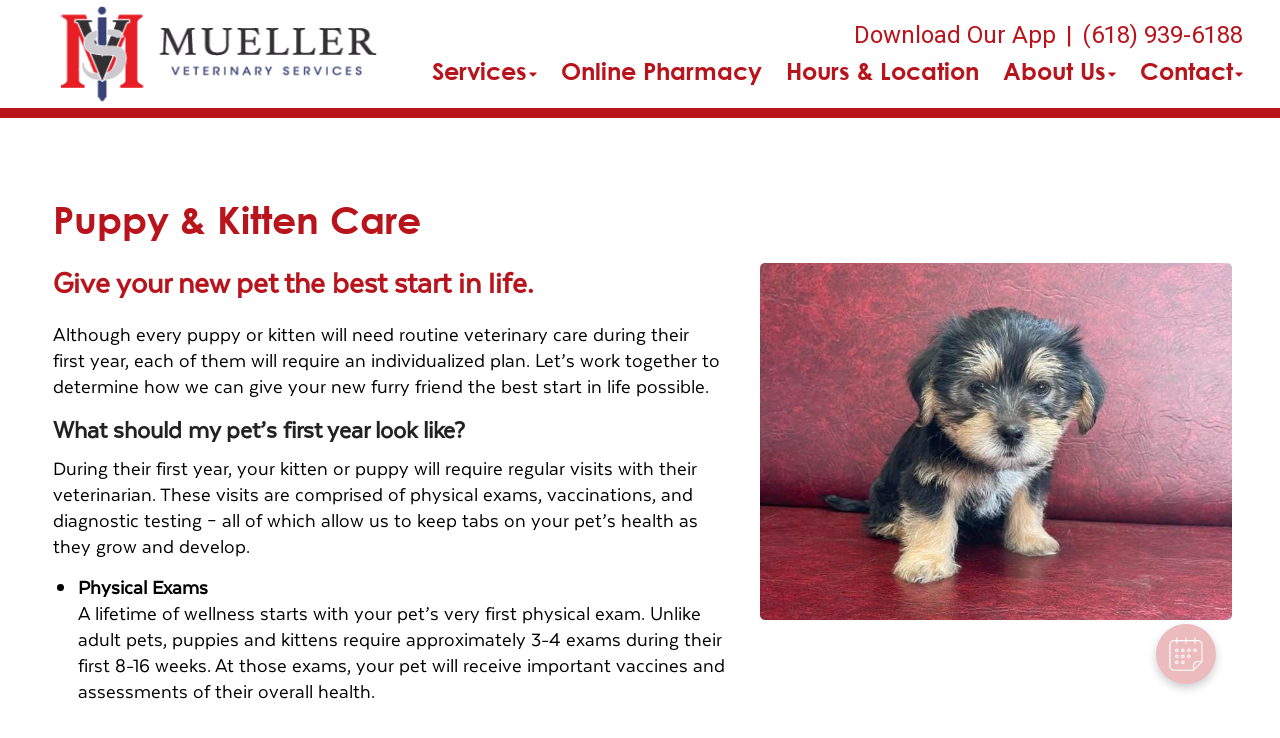

--- FILE ---
content_type: text/html;charset=UTF-8
request_url: https://muellervetservices.com/services/puppy-kitten-care
body_size: 40166
content:


<!DOCTYPE html>
<html lang="en">
	<head>
        
		<meta charset="utf-8">
		<meta name="viewport" content="width=device-width, initial-scale=1.0">
		<meta http-equiv="content-language" content="en-us">
		

        
        

    		<link href="/css/bootstrap.min.css" rel="stylesheet" type="text/css">
    		<link href="/css/all.min.css" rel="stylesheet" type="text/css">

    		<link href="/css/slick.min.css" rel="stylesheet" type="text/css">
    		<link href="/css/slick-theme.min.css" rel="stylesheet" type="text/css">

    		<link href="/css/hover.min.css" rel="stylesheet" type="text/css">
    		<link href="/css/menu.min.css" rel="stylesheet" type="text/css">
    		<link href="/css/fonts.min.css" rel="stylesheet" type="text/css">
            
                <link href="/css/style1.min.css" rel="stylesheet" type="text/css">
                
    		        <link href="/css/style4.min.css?qs=1" rel="stylesheet" type="text/css">
                




            <style>
            a {color: #4b4da0;} a:hover, a:focus {color: #4b4da0;}
            </style>





    		<link href="/css/style4b.min.css?qs=1" rel="stylesheet" type="text/css">
    		<link href="/css/style_bfs.min.css?qs=1" rel="stylesheet" type="text/css">
            


<style>
.t101 a.btn {
    background: #606e71;
    color: #e9eef0;
    border: 2px solid #606e71;
    display: inline-block;
    padding: 10px 21px;
    margin: 0;
    text-align: center;
    font-size: 21px;
    font-weight: 300;
    font-family: 'texta-regular';
    text-transform: none;
    text-decoration: none;
    line-height: 1.1;
    min-width: 120px;
    border-radius: 5px;
}
.t101 a.btn:hover, .t101 a.btn:focus {
    background: #e9eef0;
    color: #606e71;
}
.t102 a.btn {
    background: #6E6C68;
    color: #F1F1F0;
    border: 2px solid #6E6C68;
    display: inline-block;
    padding: 10px 21px;
    margin: 0;
    text-align: center;
    font-size: 21px;
    font-weight: 300;
    font-family: 'texta-regular';
    text-transform: none;
    text-decoration: none;
    line-height: 1.1;
    min-width: 120px;
    border-radius: 5px;
}
.t102 a.btn:hover, .t102 a.btn:focus {
    background: #f1f1f0;
    color: #6E6C68;
}
.t301 a.btn {
    background: #c9c9c1;
    color: #000;
  /*  border: 2px solid #6E6C68; */
    display: inline-block;
    padding: 12px 23px;
    margin: 0;
    text-align: center;
    font-size: 21px;
    font-weight: 300;
    font-family: 'texta-regular';
    text-transform: none;
    text-decoration: none;
    line-height: 1.1;
    min-width: 120px;
    border-radius: 5px;
}
.t301 a.btn:hover, .t301 a.btn:focus {
    background: #A9AD9B;
    color: #000;
}
.t302 a.btn {
    background: #a9afcb;
    color: #000;
  /*  border: 2px solid #6E6C68; */
    display: inline-block;
    padding: 12px 23px;
    margin: 0;
    text-align: center;
    font-size: 21px;
    font-weight: 300;
    font-family: 'texta-regular';
    text-transform: none;
    text-decoration: none;
    line-height: 1.1;
    min-width: 120px;
    border-radius: 5px;
}
.t302 a.btn:hover, .t302 a.btn:focus {
    background: #9798af;
    color: #000;
}
.t302 .footer_btn a {
    color: #000 !important;
}
.t302 .footer_btn a:hover, .t302 .footer_btn a:focus {
    color: #000 !important;
}
.t302 .box_total h3 {
    color: #000;
}
.t303 a.btn {
    background: #b1ccc7;
    color: #000;
  /*  border: 2px solid #6E6C68; */
    display: inline-block;
    padding: 12px 23px;
    margin: 0;
    text-align: center;
    font-size: 21px;
    font-weight: 300;
    font-family: 'texta-regular';
    text-transform: none;
    text-decoration: none;
    line-height: 1.1;
    min-width: 120px;
    border-radius: 5px;
}
.t303 a.btn:hover, .t303 a.btn:focus {
    background: #c8c7c0;
    color: #000;
}
</style>

        
            <link rel="stylesheet" href="/css/owl.carousel.min.css">
            <link rel="stylesheet" href="/css/owl.theme.default.min.css">
            <link href="/css/custom.css" rel="stylesheet" type="text/css" />
        
        <style>
        .customSlide .carousel-indicators {
            z-index: 10;
        }
        </style>

        <style>.grecaptcha-badge {opacity:0 !important; display:none !important}</style>
        <script src="https://www.google.com/recaptcha/api.js?render=6LebEe8UAAAAALNGjOIOMefF6r-fJWrZXOfklDb5"></script>


<style>
a:focus{outline-color:black;outline-style:dashed; outline-width:3px;outline-offset:2px;-moz-outline-radius:4px;}/*!sc*/

div:focus, img:focus, select:focus, button:focus {
  outline-color:black !important;
  outline-style:dashed !important;
  outline-width:3px !important;
  outline-offset:2px !important;
  -moz-outline-radius:4px !important;
  }
  /*!sc*/


.carousel-control-prev:focus{outline-color:black;outline-style:dashed; outline-width:3px;outline-offset:2px;-moz-outline-radius:4px;}
.carousel-control-next:focus{outline-color:black;outline-style:dashed; outline-width:3px;outline-offset:2px;-moz-outline-radius:4px;}

.carousel-control-prev:focus:not(:focus-visible) {
    outline: none;
    }
.carousel-control-next:focus:not(:focus-visible) {
    outline: none;
    }

d-block.img:focus{outline-color:inherit;outline-style:dashed;		outline-width:5px;outline-offset:-5px;-moz-outline-radius:4px;}/*!sc*/



</style>

     
<style>
 
.w_index #fdw ul li a, .clicki_here a, .t401 .social_media li a, .t401 .social_media li a:hover, .t401 .social_media li a:focus, .t401 .social_media_footer li a:hover, .t401 .social_media_footer li a:hover {
    color: #B9131C !important;
}

.t401 .ph_number a, .t401 .ph_number a:hover, .t401 .ph_number a:focus {
    color: #B9131C;
}

.t401 .clDivider {
   color: #B9131C;
}

.t401 .about_content a, .t401 .blog_list_content a, .t401 .service_content a, .t401 .news_content a {
    color: #B9131C;
}
.t401 .about_content a:hover, .t401 .about_content a:focus, .t401 .blog_list_content a:hover, .t401 .blog_list_content a:focus, .t401 .service_content a:hover, .t401 .service_content a:focus, .t401 .news_content a:hover, .t401 .news_content a:focus {
    color: #B9131C;
}


h1 {
    color: #B9131C;
}

h2 {
    color: #B9131C;
}

 .t401 .about_content h1 {
    color: #B9131C;
}


.t401 .modal a {
    color: #B9131C;
    text-decoration: underline;
}
.t401 .modal a:hover, .t401 .modal a:focus {
    color: #B9131C;
}


.t401 .map_content a, .t401 .bottom_text a {
    color: #B9131C;
}
.t401 .map_content a:hover, .t401 .map_content a:focus, .t401 .bottom_text a:hover, .t401 .bottom_text a:focus {
    color: #B9131C;
}
.service_content h2, .news_content h2, .bottom_text h2, .service_content h2 a, .news_content h2 a, .bottom_text h2 a {
    color: #B9131C;
}

.secondary401 .page-title h2, .secondary401 .news_content h2, .secondary401 .news_content h2 a, .secondary401 .news_content h2 a:hover, .secondary401 .news_content h2 a:focus, .secondary401 .service_content h2, .secondary401 .service_content h2 a, .secondary401 .service_content h2 a:hover, .secondary401 .service_content h2 a:focus, .secondary401 .bio_details h2, .secondary401 h2.blog-title, .secondary401 h2.blog-title a, .secondary401 h2.blog-title a:hover, .secondary401 h2.blog-title a:focus, .secondary401 h2.location_details_title, .secondary401 .blog_listing h2.blog-title a {
    color: #B9131C;
}

.t401 h1, .secondary401 .page-title h1, .secondary401 h1.new_details_hd {
  color: #B9131C;
}

.midSection .map_content span p a, .midSection .map_content span p a:hover {
    color: #B9131C;
}

.t401 .midSection a, .t401 .page-title a {
    color: #B9131C;
}
.team_details h3 a {
    color: #B9131C;
}
.box_total {
    background-color: #B9131C;
}
.t401 .footer_btn a {
    color: #B9131C !important;
    background-color: #D7D8DF;
}
.t401 .footer_btn a:hover, .t401 .footer_btn a:focus  {
    color: #D7D8DF !important;
    background-color: #B9131C !important;
}


.t401 .slick-dots li.slick-active {
    background-color: #B9131C !important;
}
.headerClass401 {
    border-bottom-color: #B9131C;
}
.mobile_header {
    border-bottom-color: #B9131C
}

.t401 .card .card-header .btn p, .t401 .card .btn .icon {
    color: #B9131C;
}
.t401 .card .btn {
    border-color: #B9131C;
}


.t401 a.btn {
    background: #B9131C;
    color: #D7D8DF;
    display: inline-block;
    padding: 12px 23px;
    margin: 0;
    text-align: center;
    font-size: 21px;
    font-weight: 300;
    font-family: 'texta-regular';
    text-transform: none;
    text-decoration: none;
    line-height: 1.1;
    min-width: 120px;
    border-radius: 5px;
}
.t401 a.btn:hover, .t303 a.btn:focus {
    background: #D7D8DF;
    color: #B9131C;
}




/* alt */
.t401 .footer_one p, .t401 .social_media_footer li a  {
   color: #D7D8DF
}
.t401 .map_section {
    background-color: #D7D8DF !important;
}




/* /alt */
</style>
<div id="vetstoria-fw-btn-container" data-mode="html5" data-domain="us.vetstoria.com" data-site-hash="665770efcfab6"></div>
<script src="https://us.vetstoria.com/js/oabp-widget-floating-button.min.js"></script><!-- Google tag (gtag.js) -->
<script async src="https://www.googletagmanager.com/gtag/js?id=G-8P8ZPR8CHD"></script>
<script>
  window.dataLayer = window.dataLayer || [];
  function gtag(){dataLayer.push(arguments);}
  gtag('js', new Date());

  gtag('config', 'G-8P8ZPR8CHD');
</script> <link rel="icon" href="/uploads/SiteAssets/588/images/favicon/favicon-16.png" sizes="16x16"> <link rel="icon" href="/uploads/SiteAssets/588/images/favicon/favicon-32.png" sizes="32x32"> <link rel="icon" href="/uploads/SiteAssets/588/images/favicon/favicon-96.png" sizes="96x96"> <link rel="icon" href="/uploads/SiteAssets/588/images/favicon/favicon-128.png" sizes="128x128"> <link rel="icon" href="/uploads/SiteAssets/588/images/favicon/favicon-196.png" sizes="196x196"> <link rel="apple-touch-icon" href="/uploads/SiteAssets/588/images/favicon/favicon-57.png" sizes="57x57"> <link rel="apple-touch-icon" href="/uploads/SiteAssets/588/images/favicon/favicon-60.png" sizes="60x60"> <link rel="apple-touch-icon" href="/uploads/SiteAssets/588/images/favicon/favicon-72.png" sizes="72x72"> <link rel="apple-touch-icon" href="/uploads/SiteAssets/588/images/favicon/favicon-76.png" sizes="76x76"> <link rel="apple-touch-icon" href="/uploads/SiteAssets/588/images/favicon/favicon-114.png" sizes="114x114"> <link rel="apple-touch-icon" href="/uploads/SiteAssets/588/images/favicon/favicon-120.png" sizes="120x120"> <link rel="apple-touch-icon" href="/uploads/SiteAssets/588/images/favicon/favicon-144.png" sizes="144x144"> <link rel="apple-touch-icon" href="/uploads/SiteAssets/588/images/favicon/favicon-152.png" sizes="152x152"> <link rel="apple-touch-icon" href="/uploads/SiteAssets/588/images/favicon/favicon-167.png" sizes="167x167"> <link rel="apple-touch-icon" href="/uploads/SiteAssets/588/images/favicon/favicon-180.png" sizes="180x180"> <link rel="apple-touch-icon" href="/uploads/SiteAssets/588/images/favicon/favicon-1024.png" sizes="1024x1024"> 
<script>
var Core = {};
Core.getElementsByClass = function(theClass) {
    var elementArray = [];
    if (document.all)
    {
    elementArray = document.all;
    }
    else
    {
    elementArray = document.getElementsByTagName("*");
    }
    var matchedArray = [];
    var pattern = new RegExp("(^| )" + theClass + "( |$)");
    for (var i = 0; i < elementArray.length; i++)
    {
    if (pattern.test(elementArray[i].className))
    {
      matchedArray[matchedArray.length] = elementArray[i];
    }
    }
    return matchedArray;
};

function hideClass(classObj) {
    var list = Core.getElementsByClass(classObj);
    for (var i = 0; i < list.length; i++) {
    list[i].style.display = 'none';
    }
}
</script>


	<title>Puppy & Kitten Veterinarians | Vaccinations | Columbia</title><meta name="keywords" content="Kitten care, kitten vet, kitten doctor, kitten vaccinations, puppy vaccinations, puppy shots, puppy care, puppy veterinarian, puppy vet, Columbia"><meta name="description" content="New kitten or puppy? Mueller Veterinary Services offers exams and shots to ensure your new pet starts off on the right foot, including essential puppy and kitten vaccines. Learn more and meet our veterinarians."></head>
	<body class="t401 secondary4 secondary401">


        

<style>
.skip-content-button {
    font-size: 1.066667em;
    overflow: hidden;
    position: absolute;
    text-align: left;
	background-color:#fff;
	color: #000;
	z-index:99999;
    left: -1000px;
	top:0px;
}
</style>
<a href="#mainContent" class="skip-content-button" data-skip-content="" id="scb"
onfocus="this.style.left='0px';this.style.color = 'black';"
onblur="this.style.left='-1000px';this.style.color = 'white';"
>Skip to Main Content</a>
<a href="#mainFooter" class="skip-content-button" data-skip-content="" id="scbf"
onfocus="this.style.left='0px';this.style.color = 'black';"
onblur="this.style.left='-1000px';this.style.color = 'white';"
>Skip to Footer</a>



		<!--header start-->

        







<header class="inner_header_section w_index headerClass401">
			<div class="container no_padding">
				<div class="row align-items-center aicStretch">
                
					<div class="col-lg-3 col-md-3 logoSide header_logo_image">
						<div class="inner_logo">
							<img role="button" tabindex="0" style="cursor:pointer" onclick="window.location='/';" src="/uploads/SiteAssets/588/images/mueller-veterinary-services-112.png" alt="Link to Homepage of Mueller Veterinary Services" width="100%" class="img-responsive">
						</div>
					</div>
					<div class="col-lg-9 col-md-9 res_header_two">
                        <div class="rightHeaderWrap">
                            
        						    <span class="ph_number">
                                        
                    							<a href="https://app.petdesk.com/sign-up/mueller-veterinary-services/2c339de1-0247-474c-9144-a76c1e6a90b9" target="_blank" aria-label="New window to Download Our App">Download Our App</a><span class="clDivider">|</span><a href="tel:(618) 939-6188" aria-label="The phone number is (618) 939-6188">(618) 939-6188</a> 
                                    </span>
                                
    						<div id="fdw">
                                <nav class="desktop_navigation">
                                    <ul>
                                        

<script>

$(document).keyup(function(e) {
     if (e.keyCode == 27) { // escape key maps to keycode `27`

	  
                if(document.getElementById('submenu1M').style.display!='none'){
                	document.getElementById('submenu1M').style.display='none';
                	document.getElementById('submenu1Mtitle"').setAttribute('aria-expanded', false);
			document.getElementById('submenu1Mtitle"').focus();
                  }

        


    }
});
</script>

<style>
:focus:not(:focus-visible) {
    outline: none;
    }

.desktop_navigation .fa-caret-down {
    font-size: 16px;
    padding-left:2px;
}
.main_navigation .fa-caret-down {
    display: none;
}


</style>

    
                <li><a href="javascript:void(0);" id="submenu1Mtitle" role="button" aria-haspopup="true" aria-expanded="false" aria-controls="submenu1M"
				onclick="
                if(document.getElementById('submenu1M').style.display=='none'){
                    hideClass('sub_menu');
                	$('#submenu1M').slideToggle(150);
                	document.getElementById('submenu1Mtitle').setAttribute('aria-expanded', true);
                  } else {
                	$('#submenu1M').slideToggle(150);
                	document.getElementById('submenu1Mtitle').setAttribute('aria-expanded', false);
                  }
				"
                >Services<i class="fa fa-caret-down"></i></a>
                    <ul style="display: none;" class="sub_menu" id="submenu1M">
                    	    <li><a href="/services">All Services</a></li>
                        
                    	    <li><a href="/services/vet-exams" >Cat & Dog Care</a></li>
                        
                    	    <li><a href="/services/farm-vet" >Equine & Livestock Care</a></li>
                        
                    	    <li><a href="/services/pet-diagnostics" >Diagnostics</a></li>
                        
                    	    <li><a href="/services/pet-dentist" >Pet Dental Care</a></li>
                        
                    	    <li><a href="/services/pet-laser-therapy" >Pet Laser Therapy</a></li>
                        
                    	    <li><a href="/services/vet-surgery" >Surgical Procedures</a></li>
                        
                    	    <li><a href="/services/pet-boarding" >Boarding</a></li>
                        
                    	    <li><a href="/services/pet-health-certificates" >International Health Certificates </a></li>
                        
                    	    <li><a href="/services/end-of-life-pet-care" >End of Life Pet Care</a></li>
                        
                    	    <li><a href="/services/emergency-vet" >Pet Emergencies</a></li>
                        
                    	    <li><a href="/services/vet-farm-calls"  onfocus="document.getElementById('submenu1Mclose').style.display='block';">Farm Calls</a></li>
                        
                	    <li style="display:none" id="submenu1Mclose"><a href="javascript:void(0);"
                	    onclick="
                	    document.getElementById('submenu1M').style.display='none';
                	    document.getElementById('submenu1Mtitle').setAttribute('aria-expanded', false);
                	    document.getElementById('submenu1Mtitle').focus();
                	    ">Close</a></li>
                    </ul>
                </li>
            
                    <li>
                    
            	        <a href="/services/pet-products">Online Pharmacy</a>
                    
                    </li>

                
            <li>
                
                    <a href="/location">Hours & Location</a>
                
            </li>
        
            <li>
                
                    <a href="javascript:void(0);" id="submenu4Mtitle" role="button" aria-haspopup="true" aria-expanded="false" aria-controls="submenu4M"
        				onclick="
                        if(document.getElementById('submenu4M').style.display=='none'){
                            hideClass('sub_menu');
                        	$('#submenu4M').slideToggle(150);
                        	document.getElementById('submenu4Mtitle').setAttribute('aria-expanded', true);
                          } else {
                        	$('#submenu4M').slideToggle(150);
                        	document.getElementById('submenu4Mtitle').setAttribute('aria-expanded', false);
                          }
        				"
                        >About Us<i class="fa fa-caret-down"></i></a>
                
                    <ul style="display: none;" class="sub_menu" id="submenu4M">
                        
                    	<li><a href="/animal-hospital" >Our Practice</a></li>
                        
                    	<li><a href="/veterinarians" >Meet the Team</a></li>
                        
                    	<li><a href="/news" >News & Articles</a></li>
                        
                    	<li><a href="/veterinary-careers" >Careers</a></li>
                        
                    	<li><a href="/policies" >Policies & Payments</a></li>
                        
                    	<li><a href="/reviews" >Reviews</a></li>
                        
                    	<li><a href="/hospital-tour" >Hospital Tour</a></li>
                        
                    	<li><a href="/pet-resources" onfocus="document.getElementById('submenu4close').style.display='block';">Resources & Links</a></li>
                        
                    	    <li style="display:none" id="submenu4Mclose"><a href="javascript:void(0);"
                    	    onclick="
                    	    document.getElementById('submenu4M').style.display='none';
                    	    document.getElementById('submenu4Mtitle').setAttribute('aria-expanded', false);
                    	    document.getElementById('submenu4Mtitle').focus();
                    	    ">Close</a></li>
                    </ul>
                
            </li>
        
            <li>
                
                    <a href="javascript:void(0);" id="submenu18Mtitle" role="button" aria-haspopup="true" aria-expanded="false" aria-controls="submenu18M"
        				onclick="
                        if(document.getElementById('submenu18M').style.display=='none'){
                            hideClass('sub_menu');
                        	$('#submenu18M').slideToggle(150);
                        	document.getElementById('submenu18Mtitle').setAttribute('aria-expanded', true);
                          } else {
                        	$('#submenu18M').slideToggle(150);
                        	document.getElementById('submenu18Mtitle').setAttribute('aria-expanded', false);
                          }
        				"
                        >Contact<i class="fa fa-caret-down"></i></a>
                
                    <ul style="display: none;" class="sub_menu sub_menuLast" id="submenu18M">
                        <li><a href="/contact">Contact</a></li> 
                    	<li><a href="/appointment" >Book an Appointment</a></li>
                        
                    	<li><a href="/forms" >Client Forms</a></li>
                        
                    	<li><a href="/refills" onfocus="document.getElementById('submenu18close').style.display='block';">Refill Request</a></li>
                        
                    	    <li style="display:none" id="submenu18Mclose"><a href="javascript:void(0);"
                    	    onclick="
                    	    document.getElementById('submenu18M').style.display='none';
                    	    document.getElementById('submenu18Mtitle').setAttribute('aria-expanded', false);
                    	    document.getElementById('submenu18Mtitle').focus();
                    	    ">Close</a></li>
                    </ul>
                
            </li>
        
                                    </ul>
                                </nav>
        					</div><!-- end fdw -->
                        </div><!-- end rightHeaderWrap -->
					</div>
                 <!-- / if else homepage -->
				</div>
			</div>
  <!-- navbanner -->
    
  <!-- /navbanner -->
		</header>
  <!-- navbanner -->
    
  <!-- /navbanner -->

		<!--Mobile Header-->
			<div class="mobile_header">
				<div class="top-header">
					<div class="logo">
						<a href="/"><img src="/uploads/SiteAssets/588/images/mueller-veterinary-services-112.png" alt="Mueller Veterinary Services" class="img-responsive"></a>
					</div>

					<div id="fdwMob">
						<button class="responsive_nav radius3" aria-label="Expand Menu">
							<div class="toggle-btn type1"></div>
						</button>
                        <style>
                        #fdw nav ul .multiLocMobileNav {
                            line-height:1;
                            padding: 10px 0;
                        }
                        #fdw nav ul .multiLocMobileNav a{
                            line-height:1;
                        }
                        #fdwMob nav ul .multiLocMobileNav {
                            line-height:1;
                            padding: 10px 0;
                        }
                        #fdwMob nav ul .multiLocMobileNav a{
                            line-height:1;
                        }


                        </style>
                        <nav class="main_navigation">
                        
                            <ul>
                                
                                    <li><a href="https://app.petdesk.com/sign-up/mueller-veterinary-services/2c339de1-0247-474c-9144-a76c1e6a90b9" target="_blank" aria-label="New window to Download Our App">Download Our App</a></li>
                                
	                            <li><a href="tel:(618) 939-6188">(618) 939-6188</a></li>
                                

<script>

$(document).keyup(function(e) {
     if (e.keyCode == 27) { // escape key maps to keycode `27`

	  
                if(document.getElementById('submenu1M').style.display!='none'){
                	document.getElementById('submenu1M').style.display='none';
                	document.getElementById('submenu1Mtitle"').setAttribute('aria-expanded', false);
			document.getElementById('submenu1Mtitle"').focus();
                  }

        


    }
});
</script>

<style>
:focus:not(:focus-visible) {
    outline: none;
    }

.desktop_navigation .fa-caret-down {
    font-size: 16px;
    padding-left:2px;
}
.main_navigation .fa-caret-down {
    display: none;
}


</style>

    
                <li><a href="javascript:void(0);" id="submenu1Mtitle" role="button" aria-haspopup="true" aria-expanded="false" aria-controls="submenu1M"
				onclick="
                if(document.getElementById('submenu1M').style.display=='none'){
                    hideClass('sub_menu');
                	$('#submenu1M').slideToggle(150);
                	document.getElementById('submenu1Mtitle').setAttribute('aria-expanded', true);
                  } else {
                	$('#submenu1M').slideToggle(150);
                	document.getElementById('submenu1Mtitle').setAttribute('aria-expanded', false);
                  }
				"
                >Services<i class="fa fa-caret-down"></i></a>
                    <ul style="display: none;" class="sub_menu" id="submenu1M">
                    	    <li><a href="/services">All Services</a></li>
                        
                    	    <li><a href="/services/vet-exams" >Cat & Dog Care</a></li>
                        
                    	    <li><a href="/services/farm-vet" >Equine & Livestock Care</a></li>
                        
                    	    <li><a href="/services/pet-diagnostics" >Diagnostics</a></li>
                        
                    	    <li><a href="/services/pet-dentist" >Pet Dental Care</a></li>
                        
                    	    <li><a href="/services/pet-laser-therapy" >Pet Laser Therapy</a></li>
                        
                    	    <li><a href="/services/vet-surgery" >Surgical Procedures</a></li>
                        
                    	    <li><a href="/services/pet-boarding" >Boarding</a></li>
                        
                    	    <li><a href="/services/pet-health-certificates" >International Health Certificates </a></li>
                        
                    	    <li><a href="/services/end-of-life-pet-care" >End of Life Pet Care</a></li>
                        
                    	    <li><a href="/services/emergency-vet" >Pet Emergencies</a></li>
                        
                    	    <li><a href="/services/vet-farm-calls"  onfocus="document.getElementById('submenu1Mclose').style.display='block';">Farm Calls</a></li>
                        
                	    <li style="display:none" id="submenu1Mclose"><a href="javascript:void(0);"
                	    onclick="
                	    document.getElementById('submenu1M').style.display='none';
                	    document.getElementById('submenu1Mtitle').setAttribute('aria-expanded', false);
                	    document.getElementById('submenu1Mtitle').focus();
                	    ">Close</a></li>
                    </ul>
                </li>
            
                    <li>
                    
            	        <a href="/services/pet-products">Online Pharmacy</a>
                    
                    </li>

                
            <li>
                
                    <a href="/location">Hours & Location</a>
                
            </li>
        
            <li>
                
                    <a href="javascript:void(0);" id="submenu4Mtitle" role="button" aria-haspopup="true" aria-expanded="false" aria-controls="submenu4M"
        				onclick="
                        if(document.getElementById('submenu4M').style.display=='none'){
                            hideClass('sub_menu');
                        	$('#submenu4M').slideToggle(150);
                        	document.getElementById('submenu4Mtitle').setAttribute('aria-expanded', true);
                          } else {
                        	$('#submenu4M').slideToggle(150);
                        	document.getElementById('submenu4Mtitle').setAttribute('aria-expanded', false);
                          }
        				"
                        >About Us<i class="fa fa-caret-down"></i></a>
                
                    <ul style="display: none;" class="sub_menu" id="submenu4M">
                        
                    	<li><a href="/animal-hospital" >Our Practice</a></li>
                        
                    	<li><a href="/veterinarians" >Meet the Team</a></li>
                        
                    	<li><a href="/news" >News & Articles</a></li>
                        
                    	<li><a href="/veterinary-careers" >Careers</a></li>
                        
                    	<li><a href="/policies" >Policies & Payments</a></li>
                        
                    	<li><a href="/reviews" >Reviews</a></li>
                        
                    	<li><a href="/hospital-tour" >Hospital Tour</a></li>
                        
                    	<li><a href="/pet-resources" onfocus="document.getElementById('submenu4close').style.display='block';">Resources & Links</a></li>
                        
                    	    <li style="display:none" id="submenu4Mclose"><a href="javascript:void(0);"
                    	    onclick="
                    	    document.getElementById('submenu4M').style.display='none';
                    	    document.getElementById('submenu4Mtitle').setAttribute('aria-expanded', false);
                    	    document.getElementById('submenu4Mtitle').focus();
                    	    ">Close</a></li>
                    </ul>
                
            </li>
        
            <li>
                
                    <a href="javascript:void(0);" id="submenu18Mtitle" role="button" aria-haspopup="true" aria-expanded="false" aria-controls="submenu18M"
        				onclick="
                        if(document.getElementById('submenu18M').style.display=='none'){
                            hideClass('sub_menu');
                        	$('#submenu18M').slideToggle(150);
                        	document.getElementById('submenu18Mtitle').setAttribute('aria-expanded', true);
                          } else {
                        	$('#submenu18M').slideToggle(150);
                        	document.getElementById('submenu18Mtitle').setAttribute('aria-expanded', false);
                          }
        				"
                        >Contact<i class="fa fa-caret-down"></i></a>
                
                    <ul style="display: none;" class="sub_menu sub_menuLast" id="submenu18M">
                        <li><a href="/contact">Contact</a></li> 
                    	<li><a href="/appointment" >Book an Appointment</a></li>
                        
                    	<li><a href="/forms" >Client Forms</a></li>
                        
                    	<li><a href="/refills" onfocus="document.getElementById('submenu18close').style.display='block';">Refill Request</a></li>
                        
                    	    <li style="display:none" id="submenu18Mclose"><a href="javascript:void(0);"
                    	    onclick="
                    	    document.getElementById('submenu18M').style.display='none';
                    	    document.getElementById('submenu18Mtitle').setAttribute('aria-expanded', false);
                    	    document.getElementById('submenu18Mtitle').focus();
                    	    ">Close</a></li>
                    </ul>
                
            </li>
        
                            </ul>
                        </nav>
					</div><!-- end fdw -->

				</div>
			</div>
		<!--Mobile Header-->
    

		<!--header end-->

  



<main>
<div class="midSection" id="mainContent"> <!-- cacheHeaderFlag -->

<style>
.col-5-pl20 {
    padding-left: 20px;
    padding-right: 10px;
}


@media only screen and (max-width: 800px) {
.col-5-pl20 {
    padding-left: 15px;
    padding-right: 15px;
}
}
</style>
<div class="main" >
    <div class="container">
    

    <section class="page-title" style="padding-bottom: 20px;">
    	<h1>Puppy & Kitten Care </h1>
    </section>

    <section class="meet-team">
    <div class="container no_padding">
    	<div class="row">
    		<div id="myGreenDIV" class="col-lg-7 col-md-7">
    			<div class="bio_details">
                    
                        <h2 class="mb20">Give your new pet the best start in life.</h2>
                    <p>Although every puppy or kitten will need routine veterinary care during their first year, each of them will require an individualized plan. Let&rsquo;s work together to determine how we can give your new furry friend the best start in life possible.&nbsp;</p>

<h3>What should my pet&rsquo;s first year look like?</h3>

<p>During their first year, your kitten or puppy will require regular visits with their veterinarian. These visits are comprised of physical exams, vaccinations, and diagnostic testing &ndash; all of which allow us to keep tabs on your pet&rsquo;s health as they grow and develop.</p>

<ul>
	<li><strong>Physical Exams</strong><br />
	A lifetime of wellness starts with your pet&rsquo;s very first physical exam. Unlike adult pets, puppies and kittens require approximately 3-4 exams during their first 8-16 weeks. At those exams, your pet will receive important vaccines and assessments of their overall health.<br />
	&nbsp;</li>
	<li><strong>Vaccines</strong><br />
	Because the immune system is still developing, puppies and kittens must receive a series of properly staged vaccines including boosters. We tailor our vaccine recommendations based on your pet&rsquo;s individual lifestyle and breed using guidelines established by the <a href="https://www.avma.org/" target="_blank">American Veterinary Medical Association</a> (AVMA) and the <a href="https://www.aaha.org/" target="_blank">American Animal Hospital Association</a> (AAHA).<br />
	&nbsp;</li>
	<li><strong>Diagnostic Testing</strong><br />
	Both puppies and kittens should have certain diagnostic tests over the course of their first year. Puppies should be tested for heartworm by 12 months of age, if not before. Kittens, on the other hand, should be tested for feline leukemia (FeLV) and feline immunodeficiency virus (FIV) during their first exam.&nbsp;</li>
</ul>

<p>In addition to examining your new pet and providing them with vaccines and diagnostics, your veterinarian will discuss other services that could help them live a longer, healthier life, such as <a href="/services/spay-neuter" title="Spay &amp; Neutering your pet">spaying and neutering</a>.</p>

<p><strong>Call us at <a href="tel:(618) 939-6188">(618) 939-6188</a> to schedule your pet&rsquo;s first physical exam.&nbsp;</strong></p> 
    			</div>
    		</div>
            
        		<div id="myredDIV" class="col-lg-5 col-md-5 col-5-pl20">
        			<div class="team_pic">
        				<img src="/uploads/SiteAssets/588/images/223291701_4318096588240608_6355737726352499293_n.jpg" class="img-responsive" width="100%" alt="Puppy & Kitten Vaccinations">
        			</div>
        		</div>
            
    	</div>
    </div>
    </section>


    
          

	</div>
</div>




</div> 
</main>



    <footer>


        <!--footer one-->
    	<section class="footer_one  footerTop401">
    		<div class="container">
    			<div class="row align-items-center">
    				<div class="col-lg-6 col-md-6">
    					<p role="heading" aria-level="3">Mueller Veterinary Services </p>
    				</div>

    				<div class="col-lg-6 col-md-6">
    					<ul class="social_media_footer">
						    <style>
.twitter {
    display: inline-block;
    width: 19px;
    height: 19px;
    background-image: url(/images/logoTwitter.png);
    background-repeat: no-repeat;
    background-size: cover;
    vertical-align: -0.07em;
}
</style>

    <li><a target="_blank" href="https://www.facebook.com/Mueller-Veterinary-Services-147679478615694/" aria-label="New window to Facebook"><i aria-hidden="true" class="fab fa-facebook-f"></i></a></li>

    					</ul>
    				</div>
    			</div>
    		</div>
    	</section>
        <!--footer one-->
    	<!--footer-->
		<div id="mainFooter" class="footer home_footer footerBottom401">
			<div class="container">
				<div class="row">
                

    					<div class="col-lg-4 col-md-4">
    						<p>
    						8605 Hanover Industrial Drive <br>
    						Columbia, IL 62236
    					</p>
    					<p>
    						phone: (618) 939-6188<br>
                            fax: (618) 939-6190 ? <a href="mailto:muellervs@yourvetdoc.com">email us</a> 
    					</p>
    					</div>
    					<div class="col-lg-4 col-md-4">
                            <p>Serving the Columbia, IL area, including (but not limited to):&nbsp;Waterloo, Red Bud, Millstadt, Hecker, Valmeyer, Belleville, Dupo, and St. Louis.</p>
    					</div>

                    







					    <div class="col-lg-4 col-md-4">
						    <div class="footer_btn float-right">
                                
                                    <a aria-label="Link to make an appointment form"  href="/appointment">Make an Appointment</a>
                                
                                    <a aria-label="Link to request a refill form" href="/refills">Request a Refill</a>
                                
						    </div>
					    </div>



					<div class="col-lg-12 col-md-12">
                        <div class="copyright">
                            &copy; 2025 Mueller Veterinary Services. All rights reserved. <a target="_blank" href="/uploads/SiteAssets/0/files/Online-Privacy-Policy-2205.pdf" aria-label="New window to privacy policy pdf">View our Privacy Policy</a>.
                        </div>
					</div>


                
				</div>
			</div>
		</div>
	    <!--Footer-->


        
   		    <script src="/js/jquery-3.4.1.min.js" type="text/javascript"></script>

        
		<script src="/js/bootstrap.min.js" type="text/javascript"></script>

		
		<script src="/js/all.min.js" type="text/javascript"></script>
           
		<script src="/js/slick.min.js" type="text/javascript"></script>
        
        <script>
              
            bsCrsl = 0;
            
        </script>
		<script src="/js/mainADA.min.js" type="text/javascript"></script>



    </footer>


<script src="/js/owl.carousel.js"></script>



<script>
google.maps.event.addListener(this.map, 'tilesloaded', function() {
  var images = document.querySelectorAll('#gmap_canvas1 img');
  images.forEach(function(image) {
    image.alt = "Google Maps Image";
  });
});
</script>
<!-- cacheTestFlag --> <!-- cacheFooterFlag -->
	</body>
</html>




            <!-- cached version -->

--- FILE ---
content_type: text/css
request_url: https://muellervetservices.com/css/menu.min.css
body_size: 647
content:
.responsive_nav{display:none;height:35px;width:35px;background:#8c9194;border:none;color:#fff;font-size:17px;line-height:38px;padding:0;float:right;text-align:center;margin:0;position:absolute;top:50%;right:11px;transform:translateY(-50%)}.responsive_nav:hover,.responsive_nav:focus{background:#0265a1;color:#fff}@media screen and (max-width:991px){.site_header{position:relative}.site_header .container{position:static}.main_navigation{display:none;position:absolute;background:#000;top:100%;width:100%;left:0;z-index:9999;-o-box-shadow:0 2px 2px #999;-moz-box-shadow:0 2px 2px #999;-webkit-box-shadow:0 2px 2px #999;-ms-box-shadow:0 2px 2px #999;box-shadow:0 2px 2px #999}.responsive_nav{display:block}.main_navigation ul li{float:none;width:100%}.main_navigation ul li a{padding:8px 15px;border-top:1px solid #ddd;width:100%;text-align:left;font-size:14px}.main_navigation ul li a:before{display:none}.main_navigation ul ul{display:none}.main_navigation .mean-expand{position:absolute;top:0;right:0;z-index:5;width:40px;height:42px;cursor:pointer;background:rgba(74,191,179,.15);line-height:40px}.main_navigation .mean-expand:before{position:absolute;height:10px;width:2px;content:"";background:#4abfb3;left:0;right:0;top:0;bottom:0;margin:auto}.main_navigation .mean-expand:after{position:absolute;width:10px;height:2px;content:"";background:#4abfb3;left:0;right:0;top:0;bottom:0;margin:auto}.main_navigation .mean-expand.mean-clicked:before{display:none}}@media screen and (min-width:991px){.main_navigation ul ul{position:absolute;left:0;top:100%;min-width:200px;z-index:99;background:#000;opacity:0;visibility:hidden;-moz-transform:translateX(-100px);-webkit-transform:translateX(-100px);-o-transform:translateX(-100px);-ms-transform:translateX(-100px);transform:translateX(-100px)}.main_navigation ul li:hover ul{opacity:1;visibility:visible;-moz-transform:translateX(0);-webkit-transform:translateX(0);-o-transform:translateX(0);-ms-transform:translateX(0);transform:translateX(0);transition:all 400ms ease-in-out;-o-transition:all 400ms ease-in-out;-ms-transition:all 400ms ease-in-out;-moz-transition:all 400ms ease-in-out;-webkit-transition:all 400ms ease-in-out}.main_navigation ul ul li{width:100%;float:left;text-align:left;padding-right:0}.main_navigation ul ul li a:before{display:none}.main_navigation ul ul li a{border:none;color:#fff;padding:8px 15px;text-align:left}.main-main_nav .menu-item-has-children>a:after{top:17px}}

--- FILE ---
content_type: text/css
request_url: https://muellervetservices.com/css/style1.min.css
body_size: 5639
content:
@import url('https://fonts.googleapis.com/css?family=Lato:100,100i,300,300i,400,400i,700,700i,900,900i&display=swap');@import url('https://fonts.googleapis.com/css?family=Roboto:100,100i,300,300i,400,400i,500,500i,700,700i,900,900i&display=swap');*{margin:0;padding:0}body{font-family:'Lato',sans-serif;font-family:'Roboto',sans-serif}h1,h2,h3,h4,h5,h6,p{font-family:'Roboto',sans-serif;font-weight:300;margin-bottom:0}.container{max-width:1202px}body:not(.custom-background-image):before,body:not(.custom-background-image):after{display:none}a,a:hover{display:inline-block;text-decoration:none;outline:none;transition:all 300ms ease-in-out;-o-transition:all 300ms ease-in-out;-ms-transition:all 300ms ease-in-out;-moz-transition:all 300ms ease-in-out;-webkit-transition:all 300ms ease-in-out}button,button:hover,button:focus{outline:none;-o-transition:all 400ms ease-in-out;-ms-transition:all 400ms ease-in-out;-moz-transition:all 400ms ease-in-out;-webkit-transition:all 400ms ease-in-out;transition:all 400ms ease-in-out;cursor:pointer}p{color:#444;font-size:17px;line-height:1.5;margin-bottom:20px;font-family:'Roboto',sans-serif;font-weight:300}.bio_details{color:#444;font-size:17px;line-height:1.25;font-family:'Roboto',sans-serif;font-weight:300}.service_content p{font-size:18px}ul{list-style:none;margin-left:0;margin:0}.no_margin{margin:0}.no_padding{padding:0}.mb10{margin-bottom:10px}.mb15{margin-bottom:15px}.mb20{margin-bottom:20px}.mb30{margin-bottom:30px}.mt10{margin-top:10px}.mt15{margin-top:15px}.mt20{margin-top:20px}.mt30{margin-top:30px}.mt50{margin-top:70px}.pt10{padding-top:10px}.pt15{padding-top:15px}.pt20{padding-top:20px}.pt30{padding-top:30px}.pt50{padding-top:50px}.pt60{padding-top:60px}.pb10{padding-bottom:10px}.pb15{padding-bottom:15px}.pb20{padding-bottom:20px}.pb30{padding-bottom:30px}.pb50{padding-bottom:50px}.pb60{padding-bottom:60px}.pr30{padding-right:30px}.pr40{padding-right:40px}.pr15{padding-right:15px}.pl30{padding-left:30px}.pl40{padding-left:40px}.pl15{padding-left:15px}b,strong{font-weight:600}.main-menu li{display:inline-block}.header_section{height:535px;background-position:center center!important;background-size:cover !important;background-attachment:fixed !important;position:relative;padding-top:38px}.header_section:before{position:absolute;content:'';background:rgba(0,0,0,.24);width:100%;height:100%;top:0}.main-menu li a{color:#fff}.social_media li{display:inline-block !important;margin:0 !important}.social_media li a{color:#fff;padding:0 5px;font-size:14px;text-transform:capitalize}.contact_info li{display:inline-block;vertical-align:middle;margin:0 14px;font-size:18px;font-weight:300}.contact_info li span,.contact_info li a{color:#fff}.contact_info{text-align:right}.btn_list a{display:block}.slider_section{margin-top:-384px;position:relative;z-index:2}.slider_content{padding:40px 40px 0}.slider_content{background:#fff;height:100%}.logo img{width:326px}.btn_list a{display:block;background:#ebf8ec;margin-bottom:17px;padding:15px;color:#00a012;text-transform:uppercase;font-weight:500;font-size:14px;text-align:center;border-radius:6px}.btn_list{margin:83px 0 0}.about_content p{color:#444;font-size:17px;line-height:1.25;margin-bottom:20px;font-family:'Roboto',sans-serif;font-weight:300}.slick-slide img{display:block;width:100%;border-radius:8px}.single_slider{padding:0 0 0 0;max-width:570px;float:right}.slick-dots li{background:#bee5c1;width:14px;height:14px;border-radius:50px}li.slick-active{background:#009d12}.slick-dots{bottom:-30px}.logo_list{margin:0}.logo_list li{display:inline-block;margin-right:56px}.logo-section{margin-top:50px}.map_section{margin-top:50px;background:#f8fdf9}.map_content{margin:0 106px;padding:73px 0}.table_section{margin-top:20px;font-weight:bold;margin-bottom:14px}.table_section td{padding:0;color:#222;font-family:'Roboto',sans-serif;font-weight:400;font-size:18px;line-height:33px}.map_content span{display:block;color:#9e9e9e;font-size:15px;line-height:28px;font-weight:500}.clicki_here{font-size:17px !important;margin-top:17px;color:#636363 !important;font-weight:400}.map_section p{font-weight:700;font-size:19px;font-family:'Roboto',sans-serif;max-width:50%;color:#292929;margin-bottom:0}.map_content a,.bottom_text a{color:#00a012;font-weight:500;font-size:18px}.map_content a:hover,.bottom_text a:hover{color:#0082c8}.bottom_text{padding:0 50px}.bottom_text h2{font-family:'Roboto',sans-serif;color:#00a012;font-size:28px;margin-bottom:25px;font-weight:300;max-width:100%}.bottom_text p{line-height:1.25;color:#444;font-size:17px;font-family:'Roboto',sans-serif;font-weight:300}.footer_one{background:#262626;padding:20px 0}.secton_two:before{position:absolute;content:'';background:url(../images/VetCor-Template-1-BG-green.png);width:100%;height:100%;top:0;left:0;z-index:-1;background-position:center center !important;background-repeat:no-repeat !important}section.secton_two{background:#ecfadc;padding:80px;position:relative;z-index:-1}.footer_one p{color:#b4b4b4;margin:0;font-size:16px}.social_media_footer li{display:inline-block !important;margin:0 !important}.social_media_footer li a{color:#59c164;padding:0 9px;font-size:20px}.social_media_footer{margin:0;text-align:right}.footer{background:#393939;padding:60px 0}.footer p{margin-bottom:25px;color:#b4b4b4;font-size:16px}.footer_btn a{display:block;text-align:center;margin-bottom:14px;max-width:241px;margin:12px auto;padding:12px 23px;background:#fff;color:#59c164;border-radius:5px;text-transform:uppercase;font-size:13px;font-weight:bold}.social_media_footer li a:hover{color:#2098d1}.social_media li a:hover,.main-menu li a:hover{color:#bcdfff}.blog_list_content svg{font-size:13px;margin-left:8px}.inner_header_section:before{position:absolute;content:'';background:rgba(0,0,0,.24);width:100%;height:100%;top:0;left:0}.inner_header_section{position:relative;background-position:top center !important;background-size:cover !important}.inner_logo{padding:16px;position:relative;width:225px}.inner_logo img{position:relative;padding:10px 0 0;max-width:190px;text-align:center;margin:0 auto;display:block}.inner_logo::before{position:absolute;content:'';background:#fff;width:100%;height:100%;top:-12px;left:0;right:0;bottom:0;z-index:0;min-height:120px;box-shadow:0 0 13px 0 #777}.header_logo_image{flex:0 0 20%;max-width:20%}.header_nev{flex:0 0 38%;max-width:38%;padding:0}.header_social{padding:0}.page-title{padding:80px 0 50px}.main{background-size:100% !important;background-position:top center !important;margin-bottom:100px;background-repeat:no-repeat !important}.home_main{background-size:100% !important;margin-top:-51px;z-index:1;position:relative;padding-top:170px;background-repeat:no-repeat !important;margin-bottom:0}.page-title h2{color:#222;font-family:'Roboto',sans-serif;font-weight:500;font-size:36px}.team_pic img{border-radius:5px}.team_details{margin-top:16px;margin-bottom:60px}.team_details p{font-weight:300;color:#444}.team_details h3{font-size:24px}.page-title p{margin-top:20px;margin-bottom:0;font-weight:500;font-size:26px}.bio_details p{font-size:17px}.hours_time span{display:block;font-size:13px;color:#666}.hours_time .table_section{margin-bottom:30px;margin-top:0;line-height:24px}.time_section{margin-top:20px}.hours_time h3{margin-bottom:20px;color:#6b6a6a}.location_details{margin-top:55px}.location_details_title{color:#6f6d6d;font-family:'Roboto',sans-serif;margin-bottom:24px;font-size:35px}.location_details p{font-size:17px;margin-bottom:18px;max-width:60%;color:#444}.big_map{margin-top:80px}.blog_listing li{display:table;margin-bottom:50px}.blog_listing li .blog_list_image{display:table-cell;vertical-align:top;width:282px}.blog_list_content{margin-left:2em;margin-bottom:4em}.blog_listing li .blog_list_image img{border-radius:7px}.blog-content{font-size:18px;line-height:25px;margin-top:20px;font-weight:400;color:#504e4e;max-width:75%;margin-bottom:18px}.blog_list_content a{font-size:17px}.blog-designation{font-size:20px;line-height:44px;color:#7b7b7b;font-weight:300}.blog-title{font-weight:500;font-size:30px;font-family:'Roboto',sans-serif;color:#5a5959}.bio_details h4{margin-bottom:20px}.service_sub_point{margin-left:30px;margin-top:20px}.service_list li:before{position:absolute;content:'';width:10px;height:10px;background:#000;border-radius:54px;left:0;top:6px}.service_list li{position:relative;padding-left:22px;margin:20px 0}.service_sub_point li:before{top:50%;transform:translateY(-50%)}.service_sub_point li{line-height:40px;margin:0}.appointment_form p{font-size:17px;margin-bottom:17px;max-width:570px}.form_list label{font-size:24px;width:100%;margin-top:30px;margin-bottom:20px}.form_list .form-group input{height:60px;border:1px solid #ccc}.form_list .form-group{width:40%;display:inline-block;margin-right:15px}.ui-widget-content{width:400px}table.ui-datepicker-calendar{width:100%;text-align:center}.ui-datepicker-calendar a{width:100%}.ui-datepicker-header.ui-widget-header.ui-helper-clearfix.ui-corner-all{text-align:center;background:#6db33b;color:#fff;border-radius:0;border:none}.ui-corner-all{padding:3px 16px !important;border:none !important;font-weight:bold !important}div#ui-datepicker-div{background:#fff;padding:0 !important}.ui-datepicker-title{font-size:18px;text-transform:uppercase;font-weight:200}table.ui-datepicker-calendar th{background:#4a7928;color:#fff;text-align:center}.form_list .form-group select{width:100%;height:60px;border-radius:5px;border:1px solid #ccc;padding:0 10px;color:#5d5c5c}.form-group-text{width:81.6%}form.form_list [type=submit]{background:#ebf8ec;border:none;margin:26px 0;padding:14px 60px;color:#00a012;text-transform:uppercase}.pagination{position:relative;margin-top:5em}.prev a{background:#ebf8ec;padding:10px 28px;position:absolute;left:0;border-radius:5px;color:#00a012;cursor:pointer;z-index:999;text-transform:uppercase;font-size:14px;font-weight:600}.prev a svg{vertical-align:text-top;margin-right:8px}.next a{background:#ebf8ec;padding:10px 28px;position:absolute;right:0;border-radius:5px;color:#00a012;cursor:pointer;z-index:999;text-transform:uppercase;font-size:14px;font-weight:600}.next a svg{vertical-align:text-top;margin-left:8px}ul.pagination-bullate{position:absolute;left:0;right:0;text-align:center}ul.pagination-bullate li{display:inline-block}.pagination-bullate li a{background:#ebf8ec;padding:13px 27px;border-radius:6px;color:#00a012;font-weight:bold}.pagination-bullate li a:hover,.prev a:hover,.next a:hover{background:#00a012;color:#fff}.prev a svg{vertical-align:middle}.news_content{flex:0 0 70%;max-width:70%;float:left;margin-left:2em}.news_img{-ms-flex:0 0 75%;flex:0 0 25%;max-width:25%;float:left;box-shadow:1px 1px 12px #c3c3c3;border-radius:8px}.news_content h2{font-size:32px;margin-bottom:20px}.news_img img{width:176px;border-radius:7px}#fdw nav select,#fdwMob nav select{display:none}#fdw nav ul,#fdwMob nav ul{display:block;z-index:999999;text-align:right}#fdw nav ul li,#fdwMob nav ul li{display:inline-block;padding:0;position:relative}#fdw nav ul li a,#fdwMob nav ul li a{font-size:22px;color:#fff !important;font-family:'Roboto',sans-serif;font-weight:400;text-transform:capitalize !important}#fdw nav ul li a:link,#fdw nav ul li a:visited,#fdwMob nav ul li a:link,#fdwMob nav ul li a:visited{color:#444;text-transform:uppercase;display:inline-block;position:relative}#fdw nav ul li a:hover,#fdw nav ul li a:active,#fdwMob nav ul li a:hover,#fdwMob nav ul li a:active{color:#e25d29;text-decoration:none}#fdw nav ul li span,#fdwMob nav ul li span{position:absolute;right:-12px;bottom:6px;width:7px;height:8px;margin:0 0 0 3px;float:right;display:block;background:url('images/nav_arrow.png') no-repeat left -8px;font:0/0 a}#fdw nav ul li.current,#fdwMob nav ul li.current{border-bottom:2px solid #fff}#fdw nav ul li.current a,#fdwMob nav ul li.current a{color:#e25d29;cursor:default}#fdw nav ul li.current a span,#fdwMob nav ul li.current a span{background:url('../images/nav_arrow.png') no-repeat left 0}#fdw nav ul li.current ul li a,#fdwMob nav ul li.current ul li a{cursor:pointer}#fdw nav ul li ul.sub_menu,#fdwMob nav ul li ul.sub_menu{position:absolute;top:100%;left:50%;margin:0;padding:15px 0;background:#fff;border-top:none;display:none;z-index:999999;-moz-box-shadow:0 6px 7px #121012;-webkit-box-shadow:0 6px 7px #121012;box-shadow:0 6px 7px #d2cdd2;border-radius:5px;transform:translateX(-50%)}#fdw nav ul li ul.sub_menu:before,#fdwMob nav ul li ul.sub_menu:before{position:absolute;content:'';width:20px;height:20px;top:-10px;left:0;right:0;text-align:center;display:block;margin:0 auto;width:0;height:0;border-style:solid;border-width:0 10px 10px 10px;border-color:transparent transparent #fff transparent}#fdw nav ul li ul.sub_menu li.arrow_top,#fdwMob nav ul li ul.sub_menu li.arrow_top{position:absolute;top:-12px;left:12px;width:13px;height:8px;display:block;border:none;background:url('images/arrow_top.png') no-repeat left top}#fdw nav ul li ul.sub_menu li,#fdwMob nav ul li ul.sub_menu li{float:none;margin:0;padding:0;border-bottom:none;line-height:0 !important;display:block}#fdw nav ul li ul.sub_menu li a,#fdwMob nav ul li ul.sub_menu li a{white-space:nowrap;width:220px;padding:0;text-transform:none !important;color:#080808 !important;line-height:34px;font-size:16px;font-weight:300}#fdw nav ul li ul.sub_menu li a:hover,#fdwMob nav ul li ul.sub_menu li a:hover{background:#f9f9f9;color:#333}#fdw nav ul li ul.sub_menu li a.subCurrent,#fdwMob nav ul li ul.sub_menu li a.subCurrent{color:#e25d29;cursor:default}#fdw nav ul li ul.sub_menu li a.subCurrent:hover,#fdwMob nav ul li ul.sub_menu li a.subCurrent:hover{background:none}.mobile_header{display:none}.news_content a{color:#59c164;font-size:17px}.news_content svg{font-size:15px;vertical-align:middle;margin-left:5px}.news_content a:hover{color:#6997c1}.news_section li{margin-bottom:65px;float:left}.news_content small{font-size:15px;color:#7b7878}.news_content p{font-size:17px}.pagination_one{display:inline-block;width:100%;position:relative;max-width:860px;margin:20px auto 0}a.next{position:absolute;right:0;background:#ebf8ec;border-radius:6px}a.prev{background:#ebf8ec;color:#00a012;text-transform:uppercase;font-size:15px;font-weight:500;border-radius:6px}.next svg{margin-left:7px}.prev svg{margin-right:7px}.page_number li{display:inline-block}.page_number{text-align:center;position:absolute;top:0;left:0;right:0;max-width:60%;margin:0 auto}.pagination_one a{color:#59c164;padding:8px 16px;text-decoration:none}ul.page_number li a{background:#ebf8ec;color:#59c164;font-weight:bold}ul.page_number li a:hover,a.next:hover,a.prev:hover{background:#59c164;color:#fff !important}.page_number li a{border-radius:6px}.left_panel{margin-top:50px}.service_section li span{display:table-cell;vertical-align:top}.service_section li{display:table;margin-bottom:41px}.service_section li span img{border-radius:5px;margin-right:2em}.service_content h2{font-size:24px;font-weight:400;margin-bottom:20px;font-family:'Roboto',sans-serif;margin-top:5px}.service_content a{color:#00a012;font-weight:400;font-size:18px}.service_content a svg{font-size:14px;margin-left:5px}.page-title svg{margin-right:15px}.page-title a{color:#59c164}.news_details_image{margin-top:39px}.news_details small{font-size:16px;color:#949393;margin-top:30px;display:block}.news_details p{font-size:17px;margin-top:30px;margin-bottom:60px}.news_details_image img{border-radius:5px}.Home_one a{color:#2988ff}.home_01 a:hover{color:#196ad0}.home_01 a{color:#2988ff;font-weight:bold}.home_01 .secton_two:before{position:absolute;content:'';background:url(../images/VetCor-Template-1-BG-blue.png);width:100%;height:100%;top:0;left:0;z-index:-1;background-position:center center !important;background-repeat:no-repeat !important}.home_01 .bottom_text h2{color:#2988ff}.home_01 li.slick-active{background:#2986fc !important}.home_01 .slick-dots li{background:#c7defc}.home_01_footer ul li a{color:#7eb7ff}.home_01_footer_two .footer_btn a{color:#2988ff}.home_01_footer_two .footer_btn a:hover{color:#fff}.home_gray_slider a{background:#e6eceb;color:#587389}.home_gray .secton_two:before{background:url(../images/VetCor-Template-1-BG-grey.png)}.home_gray a{color:#587389}.home_gray li.slick-active{background:#647e83 !important}.home_gray .slick-dots li{background:#c8d1d2}.home_gray .bottom_text h2{color:#587389}.home_gray_footer ul li a{color:#9bb4b1}.home_01_home_gray_ftwo a{background:#e6eceb;color:#587389}.home_01_footer_two .footer_btn a:hover{color:#fff}.home_brown_slider a{background:#f5ebdf;color:#db3e51}.home_brown a{color:#db3e51}.home_brown .bottom_text h2{color:#db3e51}.home_brown .secton_two:before{background:url(../images/VetCor-Template-1-BG-brown.png)}.home_brown_footer .social_media_footer li a{color:#db3e51}.home_brown_footer .social_media_footer li a:hover{color:#ef596b}.inner_header_section #fdw nav ul li a{font-size:22px;line-height:42px;font-weight:300}.inner_header_section #fdw nav ul li{margin-left:23px;margin-left:20px}.inner_header_section .contact_info a{font-size:16px}.res_header_two{flex:0 0 80%;max-width:80%}.social_media{text-align:right;padding-top:6px}.social_media li:first-child a{border-right:1px solid #fff;padding:0 15px}.ph_number{display:block;text-align:right}.ph_number a{color:#fff;font-size:24px;line-height:30px;margin:5px 0 0}ul.sub_menu li{padding:0 17px !important}ul.sub_menu{text-align:left !important}.home_header .desktop_navigation ul{text-align:left !important}.home_header .desktop_navigation ul li{margin-right:20px}.home_header .desktop_navigation ul li a{line-height:44px}@media only screen and (max-width:1400px){#fdw nav ul li ul.sub_menu,#fdwMob nav ul li ul.sub_menu{left:127px}#fdw nav ul li ul.sub_menu:before,#fdwMob nav ul li ul.sub_menu:before{left:15px;right:inherit}}@media only screen and (max-width:1210px){.about .container,.logo-section .container,.footer_one .container,.footer .container{max-width:1109px}.about_content p{font-size:20px}.map_content{margin:0 40px}section.secton_two{padding:45px}}@media only screen and (max-width:1199px){.contact_info li{margin:0 4px}.contact_info li span,.contact_info li a{color:#fff;font-size:16px}.home_main{padding-top:6em}.about{margin-top:60px}.map_content{margin:0 26px}.bottom_text h2{font-size:17px;margin-bottom:8px}.bottom_text p{margin-bottom:16px}.slick-arrow{display:none !important}.row{margin:0}#fdw nav ul li.current,#fdwMob nav ul li.current{border-bottom:none}.inner_header_section #fdw nav ul li{margin:0 7px !important}.btn_list{margin:55px 0 0}.logo img{width:100%}.header_nev{padding:0 15px}.inner_logo{width:100%}.inner_logo::before{min-height:90px}.home_header .desktop_navigation ul li{margin-right:11px}}@media only screen and (max-width:1097px){.inner_header_section #fdw nav ul li a{font-size:16px}.home_header .desktop_navigation ul li a{line-height:44px;font-size:16px !important}}@media only screen and (max-width:1024px){.secton_two{padding:0;margin-bottom:0}#fdw nav ul li ul.sub_menu,#fdwMob nav ul li ul.sub_menu{left:0;transform:inherit}#fdw nav ul li ul.sub_menu:before,#fdwMob nav ul li ul.sub_menu:before{text-align:left;left:15px;margin:0;top:-9px}.contact_info li span,.contact_info li a{font-size:14px}.main-menu li a{margin-right:13px;font-size:14px}.page-title{padding:46px 0 34px}.page-title h2{font-size:30px}.blog_list_content{margin-left:3em !important;margin-bottom:4em}.service_content p{font-size:17px}.service_content a{font-size:16px}.about_content p{font-size:18px;line-height:29px}.bottom_text{padding:0 2em}.bottom_text h2{font-size:24px}.logo img{width:100%}.btn_list{margin:50px 0 0}#fdw nav ul li a,#fdwMob nav ul li a{font-size:16px}.inner_logo{padding:10px}.inner_logo::before{min-height:76px}}@media only screen and (max-width:991px){.main_navigation li a{line-height:36px}header.header_section,.inner_header_section{display:none !important}.responsive_mob{flex:0 0 100%;max-width:100%}.mobile_header{display:block !important}.slider_section{margin-top:0}.slider_section .container{max-width:100%;padding:0}.slider_content{position:inherit}.slider_content .logo{display:none}.btn_list{margin:0}.main{margin-bottom:0}.single_slider{max-width:100%;float:none !important;margin-top:45px}.slider_content{padding:20px}section.secton_two{padding:0;margin-bottom:0}.table_section td{font-size:14px}.logo-section,.map_section{margin-top:40px}.home_main{margin-top:0;padding-top:40px;margin-bottom:0}.logo-section{padding:0 16px}.about{margin-top:0}.logo_list img{width:100px}.logo_list li{margin-right:30px}.mobile_header{position:relative}.toggle-btn{height:2px;width:25px;background-color:#000;position:relative;left:0;margin:auto;transition:all .3s ease-in-out}.toggle-btn:before{content:"";height:2px;width:25px;box-shadow:0 -10px 0 0 #000;position:absolute;top:0;left:0;transition:all .3s ease-in-out}.toggle-btn:after{content:"";height:2px;width:25px;box-shadow:0 10px 0 0 #000;position:absolute;top:0;left:0;transition:all .3s ease-in-out}button.responsive_nav.radius3{background:transparent}#fdw nav ul li,#fdwMob nav ul li{margin:0 !important;border-top:1px solid #ddd}.t101 #fdw nav ul li a,.t102 #fdw nav ul li a,.t103 #fdw nav ul li a,.t104 #fdw nav ul li a,.t101 #fdwMob nav ul li a,.t102 #fdwMob nav ul li a,.t103 #fdwMob nav ul li a,.t104 #fdwMob nav ul li a{color:#fff !important;width:auto;float:left;font-size:18px}#fdw nav ul li span,#fdwMob nav ul li span{position:absolute;right:17px;top:50%;width:27px;height:28px;margin:0 0 0 3px;float:right;display:block;background:url(images/nav_arrow.png) no-repeat;font:0/0 a;transform:translateY(-50%)}#fdw nav ul li ul.sub_menu,#fdwMob nav ul li ul.sub_menu{width:100%}#fdw nav ul li ul.sub_menu li a,#fdwMob nav ul li ul.sub_menu li a{width:100%;padding:0 15px}.main_navigation .mean-expand:before{position:absolute;height:16px;width:2px;content:"";background:#4abfb3;left:0;right:0;top:0;bottom:0;margin:auto}.main_navigation .mean-expand:after{position:absolute;width:18px;height:2px;content:"";background:#4abfb3;left:0;right:0;top:0;bottom:0;margin:auto}.main_navigation ul li a{padding:2px 15px;border-top:none;width:auto;text-align:left;font-size:14px;float:left}.main .container{max-width:100%}.mobile_header{position:relative;padding:14px}.page-title{padding:30px 10px 20px}.time_section{margin-top:0}.hours_time{margin-top:14px}.location_details{margin-top:36px;padding:0 16px}.location_details_title{font-size:30px}.location_details p{max-width:100%}.table_section td{font-size:16px;padding:0 0}.header.inner_header_section{display:none !important}.blog_list_content{margin-left:0;margin-top:30px}.page-title h2{font-size:24px}.pagination{display:none}.blog_list_content{margin-left:24px}.blog_list_content{margin-left:24px;max-width:80%;margin-top:0}.page-title p{margin-top:9px;font-size:23px}.blog-content{font-size:17px;line-height:23px;margin-top:12px;font-weight:300;color:#2b2a2a;max-width:100%}.blog_list_content{max-width:100%}.logo img{width:176px}.map_content{padding:35px 0}}@media only screen and (max-width:950px){.single_slider{padding:0}.about_content p{line-height:23px}.logo_list li a img{width:125px}.clicki_here{max-width:100% !important}.bottom_text{padding:24px}.bottom_text h2{font-size:24px}.bottom_text p{font-size:16px;line-height:22px}.map_content a,.bottom_text a{font-size:16px}.footer p{font-size:15px}.news_content h2{font-size:25px;margin-bottom:13px}}@media only screen and (max-width:860px){.home_gray_slider a{padding:10px}}@media only screen and (max-width:800px){#myGreenDIV,#myredDIV,.responsive_mob{flex:0 0 100%;max-width:100%}div#myGreenDIV{order:1;-webkit-order:1}.single_slider{margin-top:50px}ul.slick-dots{display:block !important}.location_details p{font-size:16px}.hours_time{margin-bottom:30px}.hours_time h3 b{font-weight:700 !important}.table_section td{font-size:16px;padding:4px 0 0}.hours_time h3{margin-bottom:10px}.blog-title{font-size:23px}.blog_list_content{margin-left:2em !important;margin-bottom:4em}.news_details_image img{width:100%}.single_slider{padding:0 0 0 0;max-width:100%;float:none !important}.table_section td{font-size:16px;padding:0 4px 12px;line-height:22px;vertical-align:top}}@media only screen and (max-width:767px){.single_slider{padding:0;margin-top:60px}ul.logo_list li{display:block;margin:57px 0}.logo_list{text-align:center}.map_section{padding:40px}.table_section{margin-top:40px;font-weight:bold;margin-bottom:36px}.bottom_text{padding:50px}section.secton_two .container{box-shadow:none !important}.bottom_text h2{font-size:25px;margin-bottom:14px}section.footer_one .container,.footer .container{max-width:100%}.social_media_footer{margin:0;text-align:left}.footer_one{padding:23px 0}ul.social_media_footer{margin-top:15px}.footer_btn{float:none !important}.footer{padding:26px 0}.footer_btn a{margin:0;margin-bottom:16px;max-width:100%}.slider_section .container{border-radius:0 !important}ul.slick-dots{display:block !important}.map_content{padding:0}.map_content span{font-size:14px;margin:7px 0}.single_slider{margin-top:30px}#fdw nav ul li,#fdwMob nav ul li{line-height:37px}#fdw nav ul li a,#fdwMob nav ul li a{font-size:15px}.form_list .form-group,.form-group-text{width:100%}.page-title p{margin-top:12px}.team_pic{margin-bottom:30px}.blog-content{margin-bottom:23px}.map_section p{font-size:16px;line-height:20px;font-weight:800}.table_section{margin-top:20px}.clicki_here{margin-top:16px;margin-bottom:20px !important;font-size:15px !important}.location_map iframe{height:400px}.page-title{padding:50px 18px}.page-title h2{font-size:28px}.left_panel{margin-top:0}.news_img{-ms-flex:0 0 100%;flex:0 0 100%;max-width:100%;float:none}.news_img img{width:100%;border-radius:7px;margin:0 auto;text-align:center;display:block}.news_content{flex:0 0 100%;max-width:100%;float:none;margin-left:0;margin-top:50px}.pagination_one{margin:20px auto 30px}}@media only screen and (max-width:670px){p.blog-content{margin-bottom:13px}.service_content p{font-size:16px}}@media only screen and (max-width:640px){.blog_listing li .blog_list_image{display:block}.blog_list_content{margin-top:0}.blog_list_content{margin-left:6em !important;margin-bottom:4em}.blog_list_content{margin-left:0 !important;margin-bottom:0;margin-top:2em}.map_content{margin:0}.about_content p{line-height:29px}}@media only screen and (max-width:575px){.blog_list_image img{width:100%}.blog_list_content{margin-left:0 !important;margin-top:35px}.blog_list_content small{font-size:17px;color:#908a8a;display:block;margin-bottom:12px}.blog-content{font-size:17px;font-weight:400}.service_section li span{display:block;vertical-align:top;width:100%}.service_section li span img{border-radius:5px;margin-right:0;width:100%}.service_content p{font-size:19px}.service_content h2{font-size:30px;margin-top:30px}.service_section li{margin-bottom:65px}.news_details p{font-size:16px}}@media only screen and (max-width:480px){.bottom_text{padding:30px}.map_section{padding:20px 0}.map_content span{font-size:12px}.slider_content{padding:20px}.footer_one p{font-size:16px}.blog_listing li .blog_list_image{display:block;width:100%}.bottom_text{padding:30px}.bottom_text h2{font-size:22px}.map_section p{font-size:16px}.service_content p{font-size:18px}.pagination_one a{font-size:12px}.pagination_one a{padding:8px 12px}}@media only screen and (max-width:380px){.bottom_text h2{font-size:22px}}

--- FILE ---
content_type: text/css
request_url: https://muellervetservices.com/css/style4.min.css?qs=1
body_size: 5335
content:
@import url('https://fonts.googleapis.com/css?family=Lato:100,100i,300,300i,400,400i,700,700i,900,900i&display=swap');@import url('https://fonts.googleapis.com/css?family=Arvo:400,400i,700,700i&display=swap');@import url('https://fonts.googleapis.com/css?family=Yeseva+One&display=swap');*{margin:0;padding:0}body{line-height:1.25}h1{font-family:'Century Gothic Regular',cGothic,'Century Gothic',sans-serif;margin-bottom:0}h2,h3,h4,h5,h6,p{font-family:'texta-regular';margin-bottom:0}.container{max-width:1205px}body:not(.custom-background-image):before,body:not(.custom-background-image):after{display:none}a,a:hover{display:inline-block;text-decoration:none;outline:none;transition:all 300ms ease-in-out;-o-transition:all 300ms ease-in-out;-ms-transition:all 300ms ease-in-out;-moz-transition:all 300ms ease-in-out;-webkit-transition:all 300ms ease-in-out}button,button:hover,button:focus{outline:none;-o-transition:all 400ms ease-in-out;-ms-transition:all 400ms ease-in-out;-moz-transition:all 400ms ease-in-out;-webkit-transition:all 400ms ease-in-out;transition:all 400ms ease-in-out;cursor:pointer}p{color:#222;font-size:21px;font-family:'texta-regular',sans-serif;font-weight:300;line-height:1.25}.modal-body{color:#222;font-size:21px;font-family:'texta-regular',sans-serif;font-weight:300;line-height:1.25}.service_content p{font-size:18px}ul{list-style:none;margin-left:0;margin:0}.no_margin{margin:0}.no_padding{padding:0}.mb10{margin-bottom:10px}.mb15{margin-bottom:15px}.mb20{margin-bottom:20px}.mb30{margin-bottom:30px}.mt10{margin-top:10px}.mt15{margin-top:15px}.mt20{margin-top:20px}.mt30{margin-top:30px}.mt50{margin-top:70px}.pt10{padding-top:10px}.pt15{padding-top:15px}.pt20{padding-top:20px}.pt30{padding-top:30px}.pt50{padding-top:50px}.pt60{padding-top:60px}.pb10{padding-bottom:10px}.pb15{padding-bottom:15px}.pb20{padding-bottom:20px}.pb30{padding-bottom:30px}.pb50{padding-bottom:50px}.pb60{padding-bottom:60px}.pr30{padding-right:30px}.pr40{padding-right:40px}.pr15{padding-right:15px}.pl30{padding-left:30px}.pl40{padding-left:40px}.pl15{padding-left:15px}b,strong{font-weight:600}.main-menu li{display:inline-block}.header_section{height:535px;background-position:center center!important;background-size:cover !important;background-attachment:fixed !important;position:relative;padding-top:38px}.header_section:before{position:absolute;content:'';background:rgba(0,0,0,.24);width:100%;height:100%;top:0}.main-menu li a{color:#fff}.social_media li{display:inline-block !important;margin:0 !important}.social_media li a{color:#fff;padding:0 5px;font-size:18px}.contact_info li{display:inline-block;vertical-align:middle;margin:0 14px;font-size:18px;font-weight:300}.contact_info li span,.contact_info li a{color:#fff}.contact_info{text-align:right}.btn_list a{display:block}.inner_header_section{position:inherit;background:#50320a}.inner_header_section #fdw ul li a{font-weight:500;font-size:16px}.inner_logo{padding:16px;position:relative;top:0}.inner_logo img{padding:7px 0 0;position:relative;max-width:215px;display:block;text-align:center;margin:0 auto}.inner_header_section #fdw nav ul li{margin-left:23px;margin-left:20px}.header_logo_image{flex:0 0 20%;max-width:20%}.inner_logo{padding:16px;position:relative;width:225px}.res_header_two{flex:0 0 80%;max-width:80%}.contact_info li a,.contact_info li span{color:#000;font-weight:500;font-size:15px;font-family:'Arvo',serif}.slider_content{background:#fff;height:100%}.logo img{width:326px}.btn_list a{display:block;background:#ebf8ec;margin-bottom:17px;padding:15px;color:#00a012;text-transform:uppercase;font-weight:500;font-size:14px;text-align:center;border-radius:6px}.btn_list{margin:83px 0 0}.slider_section{background:#fbfbfb;height:auto;position:relative;padding:10em 0}.slider_text p{font-size:19px;line-height:29px}.slick-dotted.slick-slider{margin-bottom:30px}.single_slider{padding:0 0 0 0;max-width:570px;float:right}.slick-dots li{background:#e3dfd4;width:14px;height:14px;border-radius:50px}li.slick-active{background:#946715}.about_content p{font-size:21px;font-weight:300}.slick-slide img{display:block;width:100%;margin:0 12px 0 auto;border:none;max-width:100%;border-radius:12px}.slick-prev{left:-32px;z-index:1;background:url(../images/arrow_left_301.png) !important;width:74px;height:74px;background-size:cover}.slick-next{right:-32px;z-index:1;background:url(../images/arrow_right_301.png) !important;width:74px;height:74px;background-size:cover}.slick-dots{bottom:-30px}.about_content a:hover,.blog_list_content a:hover{color:#0082c8}.about{margin:100px 0 75px 0}.single_slider button:before{display:none}.footer_one p{color:#b4b4b4;margin:0;font-size:18px}.social_media_footer li{display:inline-block !important;margin:0 !important}.social_media_footer li a{color:#917245;padding:0 9px;font-size:20px}.social_media_footer{margin:0;text-align:right}.footer{background:#393939;padding:56px 0}.footer p{margin-bottom:25px;color:#b4b4b4;font-size:18px}.footer_btn a{display:block;text-align:center;margin-bottom:14px;max-width:362px;margin:0 auto 11px;padding:12px 30px;background:#917245;color:#fff !important;border-radius:6px;text-transform:none;font-family:'texta-regular';font-size:21px;font-weight:300}.footer_btn a:hover{color:#fff !important}.social_media_footer li a:hover{color:#2098d1}.social_media li a:hover,.main-menu li a:hover{color:#bcdfff}.blog_list_content svg{font-size:13px;margin-left:8px}.singleslider .slick-prev{left:50px;z-index:1;background:url(../images/arrow_left_301.png);width:64px;height:64px;background-size:cover}.singleslider .slick-prev:before,.singleslider .slick-next:before{display:none}.singleslider .slick-next{right:50px;z-index:1;background:url(../images/arrow_right_301.png);width:64px;height:64px;background-size:cover}.secton_two{padding:0 100px 100px;background-position:center center !important;background-size:cover !important}.singleslider{margin-bottom:130px}.location_area{background-position:right center !important;background-size:cover !important;position:relative;z-index:0}.location_area:before{position:absolute;content:'';width:100%;height:100%;z-index:-1}.slider_section:before{position:absolute;content:'';background:url('../images/Vector Smart Object-2.png');width:100%;height:100%;background-position:center center;background-size:80%;top:0}.slider_text a{font-family:'Lato',sans-serif;color:#760e0e;font-weight:600;font-size:19px}.slider_text a:hover{color:#0081c3}.slider_section:after{position:absolute;content:'';background:-moz-linear-gradient(top,rgba(255,255,255,0) 0%,rgba(255,255,255,1) 100%);background:-webkit-linear-gradient(top,rgba(255,255,255,0) 0%,rgba(255,255,255,1) 100%);background:linear-gradient(to bottom,rgba(255,255,255,0) 0%,rgba(255,255,255,1) 100%);filter:progid:DXImageTransform.Microsoft.gradient(startColorstr='#00ffffff',endColorstr='#ffffff',GradientType=0);width:100%;height:100px;bottom:0;left:0;right:0}.box_content span{display:flex;justify-content:center}.box_content h3{max-width:45%;justify-content:center;font-family:'Arvo',serif;line-height:35px;font-size:26px;font-weight:500;color:#000;letter-spacing:-1px}section.three_box{margin-top:-50px}#fdw nav select,#fdwMob nav select{display:none}#fdw nav ul,#fdwMob nav ul{display:block;z-index:999999}#fdw nav ul li,#fdwMob nav ul li{display:inline-block;padding:0;position:relative;line-height:50px}#fdw nav ul li a,#fdwMob nav ul li a{font-size:18px;font-weight:300}#fdw nav ul li a:link,#fdw nav ul li a:visited,#fdwMob nav ul li a:link,#fdwMob nav ul li a:visited{color:#444;display:inline-block;position:relative}#fdw nav ul li a:hover,#fdw nav ul li a:active,#fdwMob nav ul li a:hover,#fdwMob nav ul li a:active{color:#e25d29;text-decoration:none}#fdw nav ul li span,#fdwMob nav ul li span{position:absolute;right:-12px;bottom:6px;width:7px;height:8px;margin:0 0 0 3px;float:right;display:block;background:url('images/nav_arrow.png') no-repeat left -8px;font:0/0 a}#fdw nav ul li.current,#fdwMob nav ul li.current{border-bottom:2px solid #fff}#fdw nav ul li.current a,#fdwMob nav ul li.current a{color:#e25d29;cursor:default}#fdw nav ul li.current a span,#fdwMob nav ul li.current a span{background:url('../images/nav_arrow.png') no-repeat left 0}#fdw nav ul li.current ul li a,#fdwMob nav ul li.current ul li a{cursor:pointer}.table_section td{padding:0;color:#fff;font-family:'Lato',sans-serif;font-weight:400;font-size:18px;line-height:33px}.table_section{margin-top:20px;font-weight:bold;margin-bottom:14px}.map_section p{font-weight:700;font-size:19px;font-family:'Lato',sans-serif;max-width:50%;color:#292929;padding-top:16px}.map_content a{color:#fff;font-size:17px;font-weight:600}.clicki_here{font-size:21px !important;color:#444 !important}.map_content span{display:block;color:#fff;font-size:15px;line-height:28px;font-weight:500}#fdw nav ul li ul.sub_menu,#fdwMob nav ul li ul.sub_menu{position:absolute;top:100%;left:50%;margin:0;padding:15px 0;background:#fff;border-top:none;display:none;z-index:999999;-moz-box-shadow:0 6px 7px #121012;-webkit-box-shadow:0 6px 7px #121012;box-shadow:0 6px 7px #d2cdd2;border-radius:5px;transform:translateX(-50%)}#fdw nav ul li ul.sub_menu:before,#fdwMob nav ul li ul.sub_menu:before{position:absolute;content:'';width:20px;height:20px;top:-10px;left:0;right:0;text-align:center;display:block;margin:0 auto;width:0;height:0;border-style:solid;border-width:0 10px 10px 10px;border-color:transparent transparent #fff transparent}#fdw nav ul li ul.sub_menu li.arrow_top,#fdwMob nav ul li ul.sub_menu li.arrow_top{position:absolute;top:-12px;left:12px;width:13px;height:8px;display:block;border:none;background:url('images/arrow_top.png') no-repeat left top}#fdw nav ul li ul.sub_menu li,#fdwMob nav ul li ul.sub_menu li{float:none;margin:0;padding:0;border-bottom:none;line-height:0 !important;display:block}#fdw nav ul li ul.sub_menu li a,#fdwMob nav ul li ul.sub_menu li a{white-space:nowrap;width:220px;padding:0;text-transform:none !important;color:#080808 !important;line-height:34px;font-size:17px;font-weight:300}#fdw nav ul li ul.sub_menu li a:hover,#fdwMob nav ul li ul.sub_menu li a:hover{background:#f9f9f9;color:#333}#fdw nav ul li ul.sub_menu li a.subCurrent,#fdwMob nav ul li ul.sub_menu li a.subCurrent{color:#e25d29;cursor:default}#fdw nav ul li ul.sub_menu li a.subCurrent:hover,#fdwMob nav ul li ul.sub_menu li a.subCurrent:hover{background:none}.mobile_header{display:none}.about_content h1{font-family:'Century Gothic Regular',cGothic,'Century Gothic',sans-serif;font-size:34px;font-weight:600;margin-bottom:20px;color:#000}.inner_header_section #fdw nav ul li a{font-size:16px}.inner_header_section .contact_info a{font-size:16px}.slider_text h1{font-family:'Playfair Display',serif;font-size:56px;color:#760e0e;margin-bottom:20px}.list_title{line-height:50px;font-family:'Playfair Display',serif;font-weight:600;font-size:30px;color:#760e0e}.box_btn{border-radius:50px;display:block !important;text-align:center;background:#f5eeee;color:#760e0e;font-family:'Lato',sans-serif;font-weight:bold;padding:17px 0;margin-top:30px}.box_btn:hover{border-radius:50px;display:block !important;text-align:center;background:#760e0e;color:#fff;font-family:'Lato',sans-serif;font-weight:bold;padding:17px 0;margin-top:30px}.box_total{padding:32px 20px;background:#fff}.three_box{margin-top:0;margin-bottom:0}.big_image{border:10px solid #fff;box-shadow:1px 1px 12px 4px #afabab}.bottom_text{padding:0 65px}.bottom_text h2{color:#020202;font-size:28px;font-weight:600;margin-bottom:15px;font-family:'texta-regular'}.bottom_text p{font-size:21px}.bottom_text a{color:#946715;font-size:21px;font-weight:300}.map_content h3{font-family:'texta-regular';font-size:28px}.bottom_text a:hover{color:#760e0e}.logo_list li img{width:105px}.logo_list li{display:inline-block;margin:10px 34px}.logo_list{text-align:center}.map_content{margin:0 106px;padding:73px 0;color:#fff}.map_section p{font-weight:700;font-size:19px;font-family:'Lato',sans-serif;max-width:50%;color:#fff;padding-top:16px}.table_section{margin-top:20px;font-weight:bold;margin-bottom:14px}.footer_one{background:#262626;padding:22px 0}.map_section{background:#faf7f7}.wooden_section:before{position:absolute;content:'';width:100%;height:100%}.wooden_section{position:relative}.three_box .container{overflow:hidden;border-radius:12px}.toggle-btn{height:2px;width:25px;background-color:#000;position:relative;left:0;margin:auto;transition:all .3s ease-in-out}.toggle-btn:before{content:"";height:2px;width:25px;box-shadow:0 -10px 0 0 #000;position:absolute;top:0;left:0;transition:all .3s ease-in-out}.toggle-btn:after{content:"";height:2px;width:25px;box-shadow:0 10px 0 0 #000;position:absolute;top:0;left:0;transition:all .3s ease-in-out}button.responsive_nav.radius3{background:transparent}.w_index ul li a{color:#fff !important}.w_index #fdw ul li a,.w_index #fdwMob ul li a{color:#4b4da0 !important}.w_index .contact_info li a,.w_index .contact_info li span{color:#fff}.social_media{text-align:right;padding-top:6px}.social_media li{display:inline-block !important;margin:0 !important}.social_media li:first-child a{border-right:1px solid #fff;padding:0 15px}.social_media li a{color:#000;padding:0 5px;font-size:14px;text-transform:capitalize}.ph_number{display:block;text-align:right}.ph_number a{color:#fff;font-size:24px;line-height:30px;margin:5px 0 0}#fdw nav ul,#fdwMob nav ul{display:block;z-index:999999;text-align:right}.inner_header_section #fdw nav ul li a{color:#000;font-family:'Century Gothic Regular','Century Gothic',cGothic,sans-serif;font-size:24px;line-height:42px;font-weight:300}.sub_menu{text-align:left !important}@media only screen and (max-width:1300px){#fdw nav ul li ul.sub_menu,#fdwMob nav ul li ul.sub_menu{left:127px}#fdw nav ul li ul.sub_menu:before,#fdwMob nav ul li ul.sub_menu:before{left:15px;right:inherit}.secton_two{padding:0 0 100px}.map_content{padding:54px 0}.clicki_here{font-size:16px !important}}@media only screen and (max-width:1210px){.about .container,.logo-section .container,.footer_one .container,.footer .container{max-width:1109px}.map_content{margin:0 40px}section.secton_two{padding:45px}}@media only screen and (max-width:1199px){.contact_info li{margin:0 4px}.contact_info li span,.contact_info li a{color:#fff;font-size:16px}.home_main{padding-top:0}.about{margin-top:60px}.map_content{margin:0 26px}.bottom_text p{margin-bottom:16px}.row{margin:0}#fdw nav ul li.current,#fdwMob nav ul li.current{border-bottom:none}.inner_header_section #fdw nav ul li{margin:0 7px !important}.slider_text h1{font-size:48px}.three_box{margin-bottom:50px}.slider_text p{font-size:18px;line-height:25px}.about{margin:100px 0 20px}.slick-prev{left:-24px;width:50px;height:50px;background-size:contain !important}.slick-next{right:-24px;width:50px;height:50px;background-size:contain !important}.map_content{padding:74px 0}.slick-prev{left:10px}.slick-next{right:10px}}@media only screen and (max-width:1097px){.inner_header_section #fdw nav ul li{margin:0 4px !important;font-size:15px}section.secton_two{padding:18px}.bottom_text{padding:0 50px}.logo_list li{margin:10px 20px}.bottom_text h2{font-size:24px}}@media only screen and (max-width:1025px){.inner_header_section #fdw nav ul li{margin:0 3px !important;font-size:15px}}@media only screen and (max-width:1024px){.secton_two{padding:0;margin-bottom:0}#fdw nav ul li ul.sub_menu,#fdwMob nav ul li ul.sub_menu{left:0;transform:inherit}#fdw nav ul li ul.sub_menu:before,#fdwMob nav ul li ul.sub_menu:before{text-align:left;left:15px;margin:0;top:-9px}.contact_info li span,.contact_info li a{font-size:14px}.main-menu li a{margin-right:13px;font-size:14px}.page-title{padding:46px 0 34px}.page-title h2{font-size:32px}.blog_list_content{margin-left:3em !important;margin-bottom:4em}.service_content p{font-size:17px}.service_content a{font-size:16px}.inner_header_section #fdw nav ul li a{font-size:15px}.bottom_text{padding:0 2em}.bottom_text h2{font-size:24px}.logo img{width:100%}.slider_content{padding:15px 40px 0}#fdw nav ul li a,#fdwMob nav ul li a{font-size:16px}.slider_text h1{font-size:36px}.slider_text p{font-size:18px;line-height:23px}.slider_text a{font-size:18px}.list_title{line-height:63px;font-size:22px}.box_btn{padding:10px 0;margin-top:25px}}@media only screen and (max-width:991px){header.header_section,.inner_header_section{display:none !important}.responsive_mob{flex:0 0 100%;max-width:100%}.mobile_header{display:block !important}.slider_section{margin-top:0}.slider_section .container{max-width:100%;padding:0}.slider_content{position:inherit}.slider_content .logo{display:none}.btn_list{margin:0}.main{margin-bottom:0}.single_slider{max-width:100%;float:none !important;margin-top:45px}.slider_content{padding:40px}section.secton_two{padding:0;margin-bottom:0}.table_section td{font-size:14px}.home_main{margin-top:-70px;padding-top:40px;margin-bottom:0}.logo-section{padding:0 16px}.about{margin-top:0}.logo_list img{width:100px}.logo_list li{margin-right:30px}.mobile_header{position:relative}#fdw nav ul li,#fdwMob nav ul li{margin:0 !important;border-top:1px solid #ddd}.t401 #fdw nav ul li a,.t401 #fdwMob nav ul li a{color:#fff !important;width:auto;float:left;font-size:18px}#fdw nav ul li span,#fdwMob nav ul li span{position:absolute;right:17px;top:50%;width:27px;height:28px;margin:0 0 0 3px;float:right;display:block;background:url(images/nav_arrow.png) no-repeat;font:0/0 a;transform:translateY(-50%)}#fdw nav ul li ul.sub_menu,#fdwMob nav ul li ul.sub_menu{width:100%}#fdw nav ul li ul.sub_menu li a,#fdwMob nav ul li ul.sub_menu li a{width:100%;padding:0 15px}.main_navigation .mean-expand:before{position:absolute;height:16px;width:2px;content:"";background:#4abfb3;left:0;right:0;top:0;bottom:0;margin:auto}.main_navigation .mean-expand:after{position:absolute;width:18px;height:2px;content:"";background:#4abfb3;left:0;right:0;top:0;bottom:0;margin:auto}.main_navigation ul li a{padding:2px 15px;border-top:none;width:auto;text-align:left;font-size:14px;float:left}.main .container{max-width:100%}.main{background-size:cover !important;background-position:center center !important;background-repeat:no-repeat !important}.page-title{padding:30px 10px 20px}.time_section{margin-top:0}.hours_time{margin-top:14px}.location_details{margin-top:36px;padding:0 16px}.location_details_title{font-size:30px}.location_details p{max-width:100%}.table_section td{font-size:16px;padding:0 0}.header.inner_header_section{display:none !important}.blog_list_content{margin-left:0;margin-top:30px}.page-title h2{font-size:24px}.pagination{display:none}.blog_list_content{margin-left:24px}.blog_list_content{margin-left:24px;max-width:80%;margin-top:0}.page-title p{margin-top:9px;font-size:23px}.blog-content{font-size:17px;line-height:23px;margin-top:12px;font-weight:300;color:#2b2a2a;max-width:100%}.blog_list_content{max-width:100%}.logo img{width:176px}.map_content{padding:35px 0}.mobile_header .inner_logo{width:26%}.slider_section{padding:9em 0}.yellow_dep .map_content p{font-size:22px;max-width:27%;line-height:24px}.mobile_header{position:relative;padding:0 14px;background:#492d08}}@media only screen and (max-width:950px){.single_slider{padding:0}.about_content a,.blog_list_content a{font-size:16px}.logo_list li a img{width:125px}.clicki_here{max-width:100% !important}.bottom_text{padding:24px}.bottom_text h2{font-size:24px}.map_content a,.bottom_text a{font-size:16px}.footer p{font-size:15px}.news_content h2{font-size:25px;margin-bottom:13px}.slider_text p{font-size:16px;line-height:23px}.slider_text h1{font-size:33px}.slider_section{padding:9em 0 5em}.list_title{font-size:20px}.three_box{margin-top:0}.box_content h3{line-height:27px;font-size:20px}}@media only screen and (max-width:800px){#myGreenDIV,#myredDIV,.responsive_mob{flex:0 0 100%;max-width:100%}div#myGreenDIV{order:1;-webkit-order:1}.single_slider{margin-top:50px}ul.slick-dots{display:block !important}.location_details p{font-size:16px}.hours_time{margin-bottom:30px}.hours_time h3 b{font-weight:700 !important}.table_section td{font-size:16px;padding:4px 0 0}.hours_time h3{margin-bottom:10px}.blog-title{font-size:23px}.blog_list_content{margin-left:2em !important;margin-bottom:4em}.news_details_image img{width:100%}.single_slider{padding:0 0 0 0;max-width:100%;float:none !important}.table_section td{font-size:16px;padding:0 4px 12px;line-height:22px;vertical-align:top}.slider_text h1{font-size:30px}.slider_text p{font-size:15px;line-height:20px}.slider_text a{font-size:16px}.list_title{font-size:20px;line-height:40px}.box_btn{font-size:13px}.three_box{margin-bottom:20px}.singleslider{margin-bottom:100px}.logo_list li{margin:10px 20px}.box_total{margin-bottom:0}.slick-slide img{box-shadow:none;margin:0 12px 20px auto;border:10px solid #fff}.singleslider{margin-bottom:70px}.mobile_header .inner_logo{width:37%}.box_content h3{max-width:100%}section.three_box{margin-top:0}.single_slider{margin-top:0}.about_content{margin-top:16px}}@media only screen and (max-width:767px){.three_box .container{overflow:hidden;border-radius:0}section.three_box{margin-top:30px}.single_slider{padding:0;margin-top:60px}ul.logo_list li{display:block;margin:10px 0}.logo_list{text-align:center}.map_section{padding:40px}.table_section{margin-top:40px;font-weight:bold;margin-bottom:10px}.bottom_text{padding:50px}section.secton_two .container{width:710px;background:#fff !important;border-radius:14px;overflow:hidden;box-shadow:1px 1px 11px 1px #bdbaba !important}.bottom_text h2{font-size:25px;margin-bottom:14px}section.footer_one .container,.footer .container{max-width:100%}.social_media_footer{margin:0;text-align:left}.footer_one{padding:23px 0}ul.social_media_footer{margin-top:15px}.footer_btn{float:none !important}.footer{padding:26px 0}.footer_btn a{margin:0;margin-bottom:16px;max-width:100%}.slider_section .container{border-radius:0 !important}ul.slick-dots{display:block !important}.map_content{padding:0}.map_content span{font-size:14px;margin:7px 0}.single_slider{margin-top:30px}#fdw nav ul li,#fdwMob nav ul li{line-height:37px}#fdw nav ul li a,#fdw fdwMob ul li a{font-size:15px}.form_list .form-group,.form-group-text{width:100%}.page-title p{margin-top:12px}.team_pic{margin-bottom:30px}.blog-content{margin-bottom:23px}.map_section p{font-size:16px;line-height:20px;font-weight:800}.table_section{margin-top:20px}.clicki_here{margin-top:16px;margin-bottom:20px !important;font-size:15px !important}.location_map iframe{height:400px;margin-top:17px}.page-title{padding:50px 18px}.page-title h2{font-size:28px}.left_panel{margin-top:0}.news_img{-ms-flex:0 0 100%;flex:0 0 100%;max-width:100%;float:none}.news_img img{width:100%;border-radius:7px;margin:0 auto;text-align:center;display:block}.news_content{flex:0 0 100%;max-width:100%;float:none;margin-left:0;margin-top:50px}.pagination_one{margin:20px auto 30px}.slider_text h1{font-size:40px}.slider_text{margin-bottom:50px}.slider_text p{font-size:18px;line-height:28px}.slider_text a{font-size:18px}.list_title{font-size:18px}.secton_two .container{background:transparent !important}.mobile_header .inner_logo{width:30%}.inner_logo{padding:7px 14px 0;position:relative}.inner_logo img{padding:3px 0 0 !important}.yellow_dep .map_content p{max-width:40%}p.clicki_here{line-height:28px !important;padding:0;margin:0 !important}.map_content span{margin:0}.location_map iframe{margin-top:30px}section.secton_two{padding:50px 0}.map_content{padding:35px 0}.inner_logo:before{min-height:70px}}@media only screen and (max-width:713px){.inner_logo img{padding:10px}.list_title{font-size:25px}.box_btn{font-size:16px}section.secton_two .container{width:600px}}@media only screen and (max-width:670px){p.blog-content{margin-bottom:13px}.service_content p{font-size:16px}.inner_logo:before{min-height:64px}.slider_section{padding:7em 0 5em}}@media only screen and (max-width:640px){.blog_listing li .blog_list_image{display:block}.blog_list_content{margin-top:0}.blog_list_content{margin-left:6em !important;margin-bottom:4em}.blog_list_content{margin-left:0 !important;margin-bottom:0;margin-top:2em}.list_title{font-size:14px}.box_btn{font-size:11px}section.secton_two .container{width:560px}}@media only screen and (max-width:575px){.blog_list_image img{width:100%}.blog_list_content{margin-left:0 !important;margin-top:35px}.blog_list_content small{font-size:17px;color:#908a8a;display:block;margin-bottom:12px}.blog-content{font-size:17px;font-weight:400}.service_section li span{display:block;vertical-align:top;width:100%}.service_section li span img{border-radius:5px;margin-right:0;width:100%}.service_content p{font-size:19px}.service_content h2{font-size:30px;margin-top:30px}.service_section li{margin-bottom:65px}.news_details p{font-size:16px}section.secton_two .container{width:490px}.box_content span{display:flex;justify-content:initial}}@media only screen and (max-width:500px){.list_title{font-size:22px}section.secton_two .container{width:440px}}@media only screen and (max-width:480px){.bottom_text{padding:30px}.map_section{padding:20px 0}.map_content span{font-size:12px}.slider_content{padding:20px}.footer_one p{font-size:16px}.blog_listing li .blog_list_image{display:block;width:100%}.bottom_text{padding:30px}.bottom_text h2{font-size:22px}.map_section p{font-size:16px}.service_content p{font-size:18px}.pagination_one a{font-size:12px}.pagination_one a{padding:8px 12px}.list_title{font-size:18px}section.secton_two .container{width:400px}}@media only screen and (max-width:380px){.bottom_text h2{font-size:22px}.box_content{max-width:100%}.list_title{font-size:30px}section.secton_two .container{width:320px}}

--- FILE ---
content_type: text/css
request_url: https://muellervetservices.com/css/style4b.min.css?qs=1
body_size: 1412
content:
form.form_list [type=submit]{font-size:18px;font-weight:600;font-family:texta-regular}.slick-slide{margin-top:20px}.logoSide{z-index:1}.gMap{margin-bottom:-4px}.inner_logo::before{display:none}.slick-prev{width:49px;height:49px}.slick-next{width:49px;height:49px}.midSection a{font-family:'texta-regular';font-size:21px;text-decoration:underline}.midSection h2 a,.midSection h3 a{text-decoration:none}.midSection h2 a:hover,.midSection h3 a:hover{text-decoration:underline}.inner_header_section{position:relative;background-position:bottom left !important;background-size:auto !important;background-repeat:repeat-x !important;height:115px}.inner_header_section .ph_number{margin-top:15px}.midSection ul li{font-size:21px;list-style-type:disc;margin-left:25px;color:#222;font-family:'texta-regular',sans-serif;font-weight:300}.midSection ol li{font-size:21px;margin-left:25px;color:#222;font-family:'texta-regular',sans-serif;font-weight:300}.service_content h2{margin-bottom:10px}.hoursTable td{font-family:'texta-regular',sans-serif;color:#222;font-size:21px;font-weight:300}.locPage .hoursTable td{color:#222}.hoursTable td.dow,.hoursTable td.dow b{font-weight:600}.map_section{margin-bottom:50px}.map_section p{font-weight:300;font-size:21px;font-family:'texta-regular',sans-serif;max-width:100%;color:#222;padding-top:0}.midSection .map_section ul li{font-size:21px;list-style-type:disc;margin-left:25px;color:#222;font-family:'texta-regular',sans-serif;font-weight:300}.map_content p{color:#222}.map_content h3{font-family:'texta-regular',sans-serif;font-size:28px;font-weight:600;color:#222}.hours_time h3{color:#222;font-family:'texta-regular',sans-serif;font-size:24px;font-weight:600}.map_content span{display:block;color:#222;font-size:21px;line-height:1.25;font-weight:300}h1{font-family:'Century Gothic Regular',cGothic,'Century Gothic',sans-serif;font-size:38px;font-weight:600;color:#4b4da0}.about_content h1{font-family:'Century Gothic Regular',cGothic,'Century Gothic',sans-serif}h2{font-family:'texta-regular',sans-serif;font-weight:600;font-size:32px;color:#4b4da0}h3{font-family:'texta-regular',sans-serif;font-weight:600;font-size:26px;color:#222}.team_details h3,.team_details h3 a{font-size:26px}h2.blog-title{font-family:'texta-regular',sans-serif;font-weight:600;font-size:32px}h2.blog-title a{font-family:'texta-regular',sans-serif;font-weight:600;font-size:32px}.page-title h2{font-family:'texta-regular',sans-serif;font-weight:600;font-size:32px;color:#4b4da0}.service_content h2,.news_content h2{font-family:'texta-regular',sans-serif;font-weight:600;font-size:32px;color:#4b4da0}.service_content h2 a,.news_content h2 a{font-family:'texta-regular',sans-serif;font-weight:600;font-size:32px;color:#4b4da0}.midSection .map_content span p{font-family:'texta-regular',sans-serif;color:#222;font-size:21px;line-height:1.25;font-weight:300}.midSection .map_content span p a{color:#4b4da0;font-family:'texta-regular',sans-serif;font-size:21px;line-height:1.25;font-weight:300;display:inline}.midSection .map_content span p a:hover{color:#4b4da0}.map_section .clicki_here{padding-top:0;margin-bottom:0}.clicki_here a{font-family:'texta-regular',sans-serif;font-size:21px !important;color:#4b4da0 !important;font-weight:300}.clicki_here a:hover{font-weight:300}.footer_one p{font-family:'texta-regular',sans-serif;font-size:24px;font-weight:300}.footer p{font-family:'texta-regular',sans-serif;font-size:18px;font-weight:300}.footer p a{color:#b4b4b4;font-size:18px}section.three_box{margin-top:25px}.about{margin-top:40px;margin-bottom:45px}.logo-section{margin-bottom:45px}.service_content a.learnMore,.blog_list_content a.learnMore{font-weight:300;font-size:21px;font-family:'texta-regular',sans-serif}.team_details h3 a{color:#4b4da0}.bio_details p{font-size:21px}.midSection h3.blog-designation{margin:0}.location_details,.location_details p{color:#222;font-family:'texta-regular',sans-serif;font-size:21px;font-weight:300}.location_details_title{font-family:'texta-regular',sans-serif;font-weight:500;font-size:28px;color:#222}.locPageHeader h2{font-weight:600}.blog-content{font-family:'texta-regular',sans-serif;font-size:21px;font-weight:300;color:#222}.map_content{margin:0 50px;padding:25px 0}.team_details p{color:#222}.bio_details p,.bio_details p a,.blog-content p,.blog-content p a,.service_content p,.service_content p a,.news_content p,.news_content p a,.news_details p,.news_details p a,.team_details p,.team_details p a{font-weight:300;font-size:21px}.inner_header_section{height:118px}.aicStretch,.secondary4 .aicStretch{-ms-flex-align:stretch!important;align-items:stretch!important}.home_header .inner_logo img{padding-top:0}.inner_logo::before,.home_header .inner_logo::before{display:none}.inner_logo{padding:0;margin:0;width:auto}.logoSide{z-index:1}.inner_logo img{margin:0;padding:0;width:auto;max-width:none;position:absolute;left:20px;top:0;height:108px;border-radius:none;box-shadow:none}.home_header .inner_logo img{top:0;border-radius:none;box-shadow:none}.boxCount3 .container{max-width:850px}.boxCount2 .container{max-width:570px}.boxCount1 .container{max-width:280px}@media(min-width:992px){.boxCount2 .col-lg-4{-ms-flex:0 0 50%;flex:0 0 50%;max-width:50%}.boxCount1 .col-lg-4{-ms-flex:0 0 100%;flex:0 0 100%;max-width:100%}}@media(min-width:768px){.boxCount2 .col-md-4{-ms-flex:0 0 50%;flex:0 0 50%;max-width:50%}.boxCount1 .col-md-4{-ms-flex:0 0 100%;flex:0 0 100%;max-width:100%}}@media(min-width:576px){.boxCount2 .col-sm-4{-ms-flex:0 0 50%;flex:0 0 50%;max-width:50%}.boxCount1 .col-sm-4{-ms-flex:0 0 100%;flex:0 0 100%;max-width:100%}}.box_content span{display:flex;justify-content:center;align-items:center}.box_content h3{max-width:none;justify-content:center;font-family:'Century Gothic Regular',cGothic,'Century Gothic',sans-serif;line-height:1.25;font-size:24px;font-weight:300;color:#fff;letter-spacing:normal}.box_content img{margin-left:30px}.box_total{margin:0 10px 15px 10px;padding:10px 10px;background:#4b4da0;border-radius:20px}.three_box{margin-top:0;margin-bottom:0}@media only screen and (max-width:991px){.home_main{margin-top:0;padding-top:0}.mobile_header{padding:0 14px;border-bottom:6px solid #4b4da0}.logo img{width:auto;height:80px}}@media only screen and (max-width:767px){.box_content img{margin-left:10px}}@media only screen and (max-width:575px){.box_total{max-width:300px;margin-left:auto;margin-right:auto}.box_content h3{min-width:120px}.heroBtn1{border-radius:20px;margin:0 10px 15px 10px;margin-left:auto;margin-right:auto}.heroBtn2{border-radius:20px;margin:0 10px 15px 10px;margin-left:auto;margin-right:auto}.heroBtn3{border-radius:20px;margin:0 10px 15px 10px;margin-left:auto;margin-right:auto}}

--- FILE ---
content_type: text/css
request_url: https://muellervetservices.com/css/style_bfs.min.css?qs=1
body_size: 9234
content:
#fdw nav ul li ul.sub_menu li a{line-height:1.2;padding-top:8px;padding-bottom:8px;white-space:normal}#fdwMob nav ul li ul.sub_menu li a{line-height:1.2;padding-top:8px;padding-bottom:8px;white-space:normal}a.prev,a.next{text-transform:none}#D3cpWidget{width:100% !important}.d3cp_feature_wrap{width:100% !important}.d3cp_review_main{width:100% !important}.d3cp_review_box{overflow:visible !important}.copyright{font-size:18px;line-height:1.25;font-weight:300;font-family:texta-regular;padding-top:0;color:#999;color:#b4b4b4;text-align:left}.copyright a{font-size:inherit;line-height:inherit;font-weight:inherit;font-family:inherit;color:inherit;text-decoration:underline}.box_content h3{line-height:1;letter-spacing:normal}p{margin-bottom:15px}.total_panelNews .left_panel{margin-top:20px}.total_panelNews .left_panelDetail{margin-top:10px}.div80{width:80%}.team_details_mb0{margin-bottom:0}.clicki_here a{display:inline}.home_01_home_gray_ftwo a{background:transparent}.header_section{padding-top:0}.header_section .align-items-center{-ms-flex-align:stretch!important;align-items:stretch!important}.header_section .desktop_navigation{margin-top:30px}.header_section .social_media{margin-top:10px}.secondary2 .inner_header_section{position:relative}.secondary2 .main{background-image:none !important}.secondary3 .main{background-repeat:repeat-x !important;background-size:auto !important}.secondary4 .main{background-repeat:repeat-x !important;background-size:auto !important}.secondary2 .inner_header_section:before,.secondary3 .inner_header_section:before,.secondary4 .inner_header_section:before{display:none}.secondary2 .inner_logo::before{display:none}.secondary2 .inner_logo{padding:0;width:auto}.secondary201{background:url(/images/VetCor-Template-2-BG-Hero-201.png)}.secondary202{background:url(/images/VetCor-Template-2-BG-Hero-202.png)}.secondary203{background:url(/images/VetCor-Template-2-BG-Hero-203Secondary.png);background-size:auto !important}.secondary204{background:url(/images/VetCor-Template-2-BG-Hero-204.png)}.secondary205{background:url(/images/VetCor-Template-2-BG-Hero-205.png)}.secondary206{background:url(/images/VetCor-Template-2-BG-Hero-206.png)}.secondary207{background:url(/images/VetCor-Template-2-BG-Hero-207.png)}.secondary2{background-position:top center;background-size:contain;background-repeat:no-repeat}.t101 .footer_one p{color:#e9eef0}.t102 .footer_one p{color:#f1f1f0}.t103 .footer_one p{color:#f1f0e4}.t104 .footer_one p{color:#e6f1d5}.t201 .footer_one p,.t202 .footer_one p,.t203 .footer_one p,.t204 .footer_one p,.t205.footer_one p,.t206 .footer_one p,.t207 .footer_one p{font-family:'Crete Round',serif}.t301 .footer_one p{color:#ecebe7}.t302 .footer_one p{color:#d6d9e6}.t303 .footer_one p{color:#e2e2dc}.t304 .footer_one p{color:#c8c7c0}.t305 .footer_one p{color:#b1ccc7}.t401 .footer_one p{color:#ededf5}.t101 .header_section,.t102 .header_section{background-size:auto 100% !important}.t103 .header_section,.t104 .header_section{background-size:cover !important}.t101 #fdw nav ul li a{color:#fff !important}.t101 #fdwMob nav ul li a{color:#fff !important}.t101 .ph_number a{color:#fff}.t101 h1{color:#7f99a0}.t102 h1{color:#6e6c68}.t103 h1{color:#5e852d}.t104 h1{color:#5e852d}.t101 .contact_info li span,.t101 .contact_info li a{color:#fff}.t101 .social_media li a{color:#fff}.t101 .social_media li a:hover,.t101 .social_media li a:focus,.t101 .main-menu li a:hover,.t101 .main-menu li a:focus{color:#ebf8ec}.t102 .social_media li a:hover,.t102 .social_media li a:focus,.t102 .main-menu li a:hover,.t102 .main-menu li a:focus{color:#e9f3ff}.t103 .social_media li a:hover,.t103 .social_media li a:focus,.t103 .main-menu li a:hover,.t103 .main-menu li a:focus{color:#ecfadc}.t104 .social_media li a:hover,.t104 .social_media li a:focus,.t104 .main-menu li a:hover,.t104 .main-menu li a:focus{color:#e6eceb}.t105 .social_media li a:hover,.t105 .social_media li a:focus,.t105 .main-menu li a:hover,.t105 .main-menu li a:focus{color:#f5ebdf}.t101 .social_media_footer li a{color:#e9eef0}.t101 .social_media_footer li a:hover,.t101 .social_media_footer li a:hover{color:#e9eef0}.t102 .social_media_footer li a{color:#f1f1f0}.t102 .social_media_footer li a:hover,.t102 .social_media_footer li a:hover{color:#cbcac8}.t103 .social_media_footer li a{color:#ddd9b3}.t103 .social_media_footer li a:hover,.t103 .social_media_footer li a:hover{color:#f1f0e4}.t104 .social_media_footer li a{color:#5e852d}.t104 .social_media_footer li a:hover,.t104 .social_media_footer li a:hover{color:#85a74d}.t105 .social_media_footer li a{color:#db3e51}.t105 .social_media_footer li a:hover,.t105 .social_media_footer li a:hover{color:#b4b4b4}.t101 .footer_btn a{background:#606e71;color:#e9eef0}.t101 .footer_btn a:hover,.t101 .footer_btn a:focus{background:#e9eef0;color:#606e71}.t102 .footer_btn a{background:#6e6c68;color:#f1f1f0}.t102 .footer_btn a:hover,.t102 .footer_btn a:focus{background:#f1f1f0;color:#6e6c68}.t103 .footer_btn a{background:#5e852d;color:#f1f0e4}.t103 .footer_btn a:hover,.t103 .footer_btn a:focus{background:#f1f0e4;color:#5e852d}.t104 .footer_btn a{background:#5e852d;color:#fff}.t104 .footer_btn a:hover,.t104 .footer_btn a:focus{background:#85a74d;color:#fff}.t105 .footer_btn a{background:#f5ebdf;color:#db3e51}.t105 .footer_btn a:hover,.t105 .footer_btn a:focus{background:#db3e51;color:#fff}.t101 .btn_list a{background:#ebf8ec;color:#59c164}.t101 .btn_list a:hover,.t101 .btn_list a:focus{background:#59c164;color:#fff !important}.t102 .btn_list a{background-color:#e9f3ff;color:#2988ff}.t102 .btn_list a:hover,.t102 .btn_list a:focus{background:#2988ff;color:#fff !important}.t103 .btn_list a{background-color:#ecfadc;color:#82ac32}.t103 .btn_list a:hover,.t103 .btn_list a:focus{background:#82ac32;color:#fff !important}.t104 .btn_list a{background-color:#e6eceb;color:#587389}.t104 .btn_list a:hover,.t104 .btn_list a:focus{background:#587389;color:#fff !important}.t105 .btn_list a{background-color:#f5ebdf;color:#db3e51}.t105 .btn_list a:hover,.t105 .btn_list a:focus{background:#db3e51;color:#fff !important}.t101 .box_total h3{color:#fff}.t101 .box_total{background:#606e71;color:#fff}.t101 .box_total:hover,.t101 .box_total:focus{background:#606e71;color:#fff !important}.t102 .box_total h3{color:#222}.t102 .box_total{background:#cbcac8;color:#222}.t102 .box_total:hover,.t102 .box_total:focus{background:#cbcac8;color:#222 !important}.t103 .box_total h3{color:#fff}.t103 .box_total{background:#554;color:#fff}.t103 .box_total:hover,.t103 .box_total:focus{background:#554;color:#fff !important}.t104 .box_total h3{color:#fff}.t104 .box_total{background:#85a74d;color:#fff}.t104 .box_total:hover,.t104 .box_total:focus{background:#85a74d;color:#fff !important}.t101 .secton_two:before{background-color:#b7c3c6}.t102 .secton_two:before{background-color:#cbcac8}.t103 .secton_two:before{background-color:#f6f5ee}.t104 .secton_two:before{background-color:#a9c182}.t101 .slick-dots li{background-color:#ddd}.t101 .slick-dots li.slick-active{background-color:#aabec2 !important}.t102 .slick-dots li{background-color:#ddd}.t102 .slick-dots li.slick-active{background-color:#85837e !important}.t103 .slick-dots li{background-color:#ddd}.t103 .slick-dots li.slick-active{background-color:#5e852d !important}.t104 .slick-dots li{background-color:#ddd}.t104 .slick-dots li.slick-active{background-color:#85837e !important}.t105 .slick-dots li{background-color:#ddd}.t105 .slick-dots li.slick-active{background-color:#bd3c40}.t101 .map_section{background:#e9eef0}.t102 .map_section{background-color:#f1f1f0}.t103 .map_section{background-color:#ddd9b3}.t104 .map_section{background-color:#515050}.t105 .map_section{background-color:#fbf8f3}.t101 .bottom_text h2{color:#7f99a0}.t101 .map_content a,.t101 .bottom_text a{color:#606e71}.t101 .map_content a:hover,.t101 .map_content a:focus,.t101 .bottom_text a:hover,.t101 .bottom_text a:focus{color:#606e71}.t102 .bottom_text h2{color:#85837e}.t102 .map_content a,.t102 .bottom_text a{color:#6e6c68}.t102 .map_content a:hover,.t102 .map_content a:focus,.t102 .bottom_text a:hover,.t102 .bottom_text a:focus{color:#6e6c68}.t103 .bottom_text h2{color:#5e852d}.t103 .map_content a,.t103 .bottom_text a{color:#5e852d}.t103 .map_content a:hover,.t103 .map_content a:focus,.t103 .bottom_text a:hover,.t103 .bottom_text a:focus{color:#5e852d}.t104 .bottom_text h2{color:#5e852d}.t104 .map_content a,.t104 .bottom_text a{color:#5e852d}.t104 .map_content a:hover,.t104 .map_content a:focus,.t104 .bottom_text a:hover,.t104 .bottom_text a:focus{color:#5e852d}.t105 .bottom_text h2{color:#db3e51}.t105 .map_content a,.t105 .bottom_text a{color:#db3e51}.t101 .midSection .map_section h3,.t101 .map_content .hoursTable td,.t101 .midSection .map_content span p,.t101 .midSection .map_content span p a{color:#222}.t101 .map_content .clicki_here,.t101 .map_content .clicki_here a,.t101 .map_content span p a{color:#606e71 !important}.t102 .midSection .map_section h3,.t102 .map_content .hoursTable td,.t102 .midSection .map_content span p,.t102 .midSection .map_content span p a{color:#3c2414}.t102 .map_content .clicki_here,.t102 .map_content .clicki_here a,.t102 .midSection .map_content span p a{color:#6e6c68 !important}.t103 .midSection .map_section h3,.t103 .map_content .hoursTable td,.t103 .midSection .map_content span p,.t103 .midSection .map_content span p a{color:#3c2414}.t103 .map_content .clicki_here,.t103 .map_content .clicki_here a{color:#3c2414 !important}.t104 .midSection .map_section h3,.t104 .map_content .hoursTable td,.t104 .midSection .map_content span p,.t104 .midSection .map_content span p a{color:#fff}.t104 .map_content .clicki_here,.t104 .map_content .clicki_here a{color:#fff !important}.t105 .midSection .map_section h3,.t105 .map_content .hoursTable td,.t105 .midSection .map_content span p,.t105 .midSection .map_content span p a{color:#fff}.t105 .map_content .clicki_here,.t105 .map_content .clicki_here a{color:#fff !important}.t201 .inner_header_section .coloredNav #fdw ul li a,.t201 .coloredNav ul li a,.t201 .coloredNav .ph_number a{color:#8b41ea !important}.t202 .inner_header_section .coloredNav #fdw ul li a,.t202 .coloredNav ul li a,.t202 .coloredNav .ph_number a{color:#569ed7 !important}.t203 .inner_header_section .coloredNav #fdw ul li a,.t203 .coloredNav ul li a,.t203 .coloredNav .ph_number a{color:#760e0e !important}.t204 .inner_header_section .coloredNav #fdw ul li a,.t204 .coloredNav ul li a,.t204 .coloredNav .ph_number a{color:#587389 !important}.t205 .inner_header_section .coloredNav #fdw ul li a,.t205 .coloredNav ul li a,.t205 .coloredNav .ph_number a{color:#f2671b !important}.t206 .inner_header_section .coloredNav #fdw ul li a,.t206 .coloredNav ul li a,.t206 .coloredNav .ph_number a{color:#75be6f !important}.t207 .inner_header_section .coloredNav #fdw ul li a,.t207 .coloredNav ul li a,.t207 .coloredNav .ph_number a{color:#ce9a37 !important}.t201 .social_media li a{color:#000}.t201 .social_media li a:hover,.t201 .social_media li a:focus{color:#000}.t201 .ph_number a,.t201 .ph_number a:hover,.t201 .ph_number a:focus{color:#000}.t202 .social_media li a:hover,.t202 .social_media li a:focus{color:#000}.t202 .ph_number a,.t202 .ph_number a:hover,.t202 .ph_number a:focus{color:#000}.t203 .social_media li a:hover,.t203 .social_media li a:focus{color:#000}.t203 .ph_number a,.t203 .ph_number a:hover,.t203 .ph_number a:focus{color:#000}.t204 .social_media li a:hover,.t204 .social_media li a:focus{color:#000}.t204 .ph_number a,.t204 .ph_number a:hover,.t204 .ph_number a:focus{color:#000}.t205 .social_media li a:hover,.t205 .social_media li a:focus{color:#000}.t205 .ph_number a,.t205 .ph_number a:hover,.t205 .ph_number a:focus{color:#000}.t206 .social_media li a:hover,.t206 .social_media li a:focus{color:#000}.t206 .ph_number a,.t206 .ph_number a:hover,.t206 .ph_number a:focus{color:#000}.t207 .social_media li a:hover,.t207 .social_media li a:focus{color:#000}.t207 .ph_number a,.t207 .ph_number a:hover,.t207 .ph_number a:focus{color:#000}.t201 .social_media_footer li a{color:#bc94ef}.t201 .social_media_footer li a:hover,.t201 .social_media_footer li a:hover{color:#b4b4b4}.t201 .footer_btn a{background:#fff;color:#8b41ea !important}.t201 .footer_btn a:hover,.t201 .footer_btn a:focus{color:#fff !important;background:#8b41ea !important}.t202 .social_media_footer li a{color:#82ac32}.t202 .social_media_footer li a:hover,.t202 .social_media_footer li a:hover{color:#b4b4b4}.t202 .footer_btn a{background:#e8f4d1;color:#82ac32 !important}.t202 .footer_btn a:hover,.t202 .footer_btn a:focus{color:#fff !important;background:#82ac32 !important}.t203 .social_media_footer li a{color:#ac6c6c}.t203 .social_media_footer li a:hover,.t203 .social_media_footer li a:hover{color:#b4b4b4}.t203 .footer_btn a{background:#f5eeee;color:#760e0e !important}.t203 .footer_btn a:hover,.t203 .footer_btn a:focus{color:#fff !important;background:#760e0e !important}.t204 .social_media_footer li a{color:#9bb4b1}.t204 .social_media_footer li a:hover,.t204 .social_media_footer li a:hover{color:#b4b4b4}.t204 .footer_btn a{background:#e6eceb;color:#587389 !important}.t204 .footer_btn a:hover,.t204 .footer_btn a:focus{color:#fff !important;background:#587389 !important}.t205 .social_media_footer li a{color:#f2671b}.t205 .social_media_footer li a:hover,.t205 .social_media_footer li a:hover{color:#b4b4b4}.t205 .footer_btn a{background:#fceee7;color:#f2671b !important}.t205 .footer_btn a:hover,.t205 .footer_btn a:focus{color:#fff !important;background:#f2671b !important}.t206 .social_media_footer li a{color:#75be6f}.t206 .social_media_footer li a:hover,.t206 .social_media_footer li a:hover{color:#b4b4b4}.t206 .footer_btn a{background:#e4fae2;color:#75be6f !important}.t206 .footer_btn a:hover,.t206 .footer_btn a:focus{color:#fff !important;background:#75be6f !important}.t207 .social_media_footer li a{color:#bc94ef}.t207 .social_media_footer li a:hover,.t207 .social_media_footer li a:hover{color:#b4b4b4}.t207 .footer_btn a{background:#eee4fc;color:#8b41ea !important}.t207 .footer_btn a:hover,.t207 .footer_btn a:focus{color:#fff !important;background:#8b41ea !important}.t201 .slider_text h1,.t201 .modal-content h1{font-family:'Crete Round',serif;color:#8b41ea}.t201 .slider_text a{color:#8b41ea}.t202 .slider_text h1,.t202 .modal-content h1{font-family:'Crete Round',serif;color:#569ed7}.t202 .slider_text a{color:#569ed7}.t203 .slider_text h1,.t203 .modal-content h1{font-family:'Crete Round',serif;color:#760e0e}.t203 .slider_text a{color:#760e0e}.t204 .slider_text h1,.t204 .modal-content h1{font-family:'Crete Round',serif;color:#587389}.t204 .slider_text a{color:#587389}.t205 .slider_text h1,.t205 .modal-content h1{font-family:'Crete Round',serif;color:#f2671b}.t205 .slider_text a{color:#f2671b}.t206 .slider_text h1,.t206 .modal-content h1{font-family:'Crete Round',serif;color:#75be6f}.t206 .slider_text a{color:#75be6f}.t207 .slider_text h1,.t207 .modal-content h1{font-family:'Crete Round',serif;color:#ce9a37}.t207 .slider_text a{color:#8b41ea}.t201 .box_total h3{color:#55d6e1}.t201 .box_total .box_btn{background:#e6f9fb;color:#55d6e1}.t201 .box_total .box_btn:hover,.t201 .box_total .box_btn:focus{background:#55d6e1;color:#fff !important}.t202 .box_total h3{color:#82ac32}.t202 .box_total .box_btn{background:#e8f4d1;color:#82ac32}.t202 .box_total .box_btn:hover,.t202 .box_total .box_btn:focus{background:#82ac32;color:#fff !important}.t203 .box_total h3{color:#760e0e}.t203 .box_total .box_btn{background:#f5eeee;color:#760e0e}.t203 .box_total .box_btn:hover,.t203 .box_total .box_btn:focus{background:#760e0e;color:#fff !important}.t204 .box_total h3{color:#587389}.t204 .box_total .box_btn{background:#e6eceb;color:#587389}.t204 .box_total .box_btn:hover,.t204 .box_total .box_btn:focus{background:#587389;color:#fff !important}.t205 .sky h3{color:#55d6e1}.t205 .sky .box_btn{background:#e6f9fb;color:#55d6e1}.t205 .sky .box_btn:hover,.t205 .sky .box_btn:focus{background:#55d6e1;color:#fff !important}.t205 .purpel h3{color:#8b41ea}.t205 .purpel .box_btn{background:#eee4fc;color:#8b41ea}.t205 .purpel .box_btn:hover,.t205 .purpel .box_btn:focus{background:#8b41ea;color:#fff !important}.t205 .red h3{color:#c3215a}.t205 .red .box_btn{background:#fddce7;color:#c3215a}.t205 .red .box_btn:hover,.t205 .red .box_btn:focus{background:#c3215a;color:#fff !important}.t206 .box_total h3{color:#75be6f}.t206 .box_total .box_btn{background:#e4fae2;color:#75be6f}.t206 .box_total .box_btn:hover,.t206 .box_total .box_btn:focus{background:#75be6f;color:#fff !important}.t207 .box_total h3{color:#8b41ea}.t207 .box_total .box_btn{background:#eee4fc;color:#8b41ea}.t207 .box_total .box_btn:hover,.t207 .box_total .box_btn:focus{background:#8b41ea;color:#fff !important}.t201 .bottom_text h2{color:#55d6e1}.t201 .bottom_text a{color:#55d6e1}.t202 .bottom_text h2{color:#82ac32}.t202 .bottom_text a{color:#569ed7}.t203 .bottom_text h2{color:#657f84}.t203 .bottom_text a{color:#657f84}.t204 .bottom_text h2{color:#587389}.t204 .bottom_text a{color:#587389}.t205 .bottom_text h2{color:#f2671b}.t205 .bottom_text a{color:#f2671b}.t206 .bottom_text h2{color:#86b8e6}.t206 .bottom_text a{color:#75be6f}.t207 .bottom_text h2{color:#ce9a37}.t207 .bottom_text a{color:#8b41ea}.t201 .slider_section:before{background-image:url('/images/VetCor-Template-2-BG-Hero-201.png')}.t202 .slider_section:before{background-image:url('/images/VetCor-Template-2-BG-Hero-202.png')}.t203 .slider_section:before{background-image:url('/images/VetCor-Template-2-BG-Hero-203.png')}.t204 .slider_section:before{background-image:url('/images/VetCor-Template-2-BG-Hero-204.png')}.t205 .slider_section:before{background-image:url('/images/VetCor-Template-2-BG-Hero-205.png')}.t206 .slider_section:before{background-image:url('/images/VetCor-Template-2-BG-Hero-206.png')}.t207 .slider_section:before{background-image:url('/images/VetCor-Template-2-BG-Hero-207.png')}.t201 .slick-dots li{background-color:#dad2e4}.t201 .slick-dots li.slick-active{background-color:#8b41ea !important}.t202 .slick-dots li{background-color:#c6e1f6}.t202 .slick-dots li.slick-active{background-color:#569ed7 !important}.t203 .slick-dots li{background-color:#f5eeee}.t203 .slick-dots li.slick-active{background-color:#760e0e !important}.t204 .slick-dots li{background-color:#f9fafb}.t204 .slick-dots li.slick-active{background-color:#587389 !important}.t205 .slick-dots li{background-color:#fceee7}.t205 .slick-dots li.slick-active{background-color:#f2671b !important}.t206 .slick-dots li{background-color:#e4fae2}.t206 .slick-dots li.slick-active{background-color:#75be6f !important}.t207 .slick-dots li{background-color:#eee4fc}.t207 .slick-dots li.slick-active{background-color:#8b41ea !important}.t201 .map_section{background:#f8f5fe}.t201 .map_section p{color:#8b41ea}.t201 .map_content a{color:#8b41ea}.t202 .map_section{background:#f2f8fc}.t202 .map_section p{color:#569ed7}.t202 .map_content a{color:#569ed7}.t203 .map_section{background:#faf7f7}.t203 .map_section p{color:#760e0e}.t203 .map_content a{color:#760e0e}.t204 .map_section{background:#f9fafb}.t204 .map_section p{color:#587389}.t204 .map_content a{color:#587389}.t205 .map_section{background:#fef9f6}.t205 .map_section p{color:#f2671b}.t205 .map_content a{color:#f2671b}.t206 .map_section{background:#f6fef5}.t206 .map_section p{color:#75be6f}.t206 .map_content a{color:#75be6f}.t207 .map_section{background:#f9f6fe}.t207 .map_section p{color:#ce9a37}.t207 .map_content a{color:#8b41ea}.headerClass301{background-image:none;background-color:#c9c9c1}.headerClass302{background-image:none;background-color:#a9afcb}.headerClass303{background-image:none;background-color:#b1ccc7}.headerClass304{background-image:url('/images/VetCor-Template-3-BG-navb-304.png');background-color:transparent}.headerClass305{background-image:url('/images/VetCor-Template-3-BG-navb-305.png');background-color:transparent}.t301 .footer_btn a{background:#a9ad9b;color:#000 !important}.t301 .footer_btn a:hover,.t301 .footer_btn a:focus{color:#000 !important;background:#ecebe7 !important}.t302 .footer_btn a{background:#9798af !important;color:#222 !important}.t302 .footer_btn a:hover,.t302 .footer_btn a:focus{color:#222 !important;background:#d6d9e6 !important}.t303 .footer_btn a{background:#4b6a68;color:#e2e2dc !important}.t303 .footer_btn a:hover,.t303 .footer_btn a:focus{color:#4b6a68 !important;background:#e2e2dc !important}.t304 .footer_btn a{background:#be1e2d;color:#fff !important}.t304 .footer_btn a:hover,.t304 .footer_btn a:focus{color:#fff !important;background:#a9af9c !important}.t305 .footer_btn a{background:#b1ccc7;color:#444 !important}.t305 .footer_btn a:hover,.t305 .footer_btn a:focus{color:#444 !important;background:#e4f2ef !important}.t301 .social_media li a{color:#fff !important}.t301 .social_media li a:hover,.t301 .social_media li a:focus{color:#fff !important}.t301 .ph_number a,.t301 .ph_number a:hover,.t301 .ph_number a:focus{color:#fff}.t303 .social_media li a:hover,.t303 .social_media li a:focus,.t304 .social_media li a:hover,.t304 .social_media li a:focus{color:#000 !important}.t303 .ph_number a,.t304 .ph_number a{color:#000}.t303 .ph_number a:hover,.t303 .ph_number a:focus,.t304 .ph_number a:hover,.t304 .ph_number a:focus{color:#000}.t303 .social_media li:first-child a,.t304 .social_media li:first-child a{border-right:1px solid #000}.t301 .slick-dots li{background-color:#efebe2}.t301 .slick-dots li.slick-active{background-color:#c9c8c0 !important}.t302 .slick-dots li{background-color:#f0e7f7}.t302 .slick-dots li.slick-active{background-color:#c4b8cd !important}.t303 .slick-dots li{background-color:#c9c9c1}.t303 .slick-dots li.slick-active{background-color:#b1ccc7 !important}.t304 .slick-dots li{background-color:#e4e5e1}.t304 .slick-dots li.slick-active{background-color:#a9ad9b !important}.t305 .slick-dots li{background-color:#c9c9c1}.t305 .slick-dots li.slick-active{background-color:#b1ccc7}.t301 .slick-prev{background-image:url(../images/arrow_left_301.png) !important}.t301 .slick-next{background-image:url(../images/arrow_right_301.png) !important}.t302 .slick-prev{background-image:url(../images/arrow_left_302.png) !important}.t302 .slick-next{background-image:url(../images/arrow_right_302.png) !important}.t303 .slick-prev{background-image:url(../images/arrow_left_303.png) !important}.t303 .slick-next{background-image:url(../images/arrow_right_303.png) !important}.t304 .slick-prev{background-image:url(../images/arrow_left_304.png) !important}.t304 .slick-next{background-image:url(../images/arrow_right_304.png) !important}.t305 .slick-prev{background-image:url(../images/arrow_left_305.png) !important}.t305 .slick-next{background-image:url(../images/arrow_right_305.png) !important}.t301 .secton_two .row{background-color:#ecebe7}.t302 .secton_two .row{background-color:#edf0f2}.t303 .secton_two .row{background-color:#ecebe7}.t304 .secton_two .row{background-color:#ebeae7}.t305 .secton_two .row{background-color:#ecebe7}.t301 .map_section{background-color:#dbdbd6}.t302 .map_section{background-color:#d6d9e6}.t303 .map_section{background-color:#e3e3dd}.t304 .map_section{background-color:#6f4537}.t305 .map_section{background-color:#717762}.t301 .map_content,.t302 .map_content,.t303 .map_content,.t304 .map_content,.t305 .map_content,.t301 .midSection .map_content p,.t302 .midSection .map_content p,.t303 .midSection .map_content p,.t304 .midSection .map_content p,.t305 .midSection .map_content p{color:#fff}.t301 .map_content,.t301 .midSection .map_content p{color:#000}.t302 .map_content,.t302 .midSection .map_content p{color:#000}.t302 .map_content .clicki_here{color:#000 !important}.t303 .map_content,.t303 .midSection .map_content p{color:#171717}.t301 .map_section .skyMap span p,.t302 .map_section .skyMap span p,.t303 .map_section .skyMap span p,.t304 .map_section .skyMap span p{color:#fff}.t301 .map_section .skyMap span p{color:#000}.t302 .map_section .skyMap span p{color:#000}.t303 .map_section .skyMap span p{color:#171717}.t301 .location_area{background-image:url('/images/location301.jpg');background-image:none;background-color:transparent}.t302 .location_area{background-image:none;background-color:#946715;background-color:transparent}.t303 .location_area{background-image:url('/images/location303.jpg');background-image:none;background-color:transparent}.t304 .location_area{background-image:none;background-color:#946715;background-color:transparent}.t301 .about_content h1{color:#646b52}.t302 .about_content h1{color:#6a6a8a}.t303 .about_content h1{color:#4b6a68}.t304 .about_content h1{color:#be1e2d}.t305 .about_content h1{color:#658f87}.t301 .bottom_text h2{color:#646b52}.t302 .bottom_text h2{color:#6a6a8a}.t303 .bottom_text h2{color:#4b6a68}.t304 .bottom_text h2{color:#be1e2d}.t305 .bottom_text h2{color:#658f87}.t301 .map_content h3{color:#000}.t301 .table_section td{color:#000}.t301 .map_content span a{color:#5b624b !important}.t301 .clicki_here a{color:#5b624b !important}.t302 .map_content h3{color:#000}.t302 .table_section td{color:#000}.t302 .map_content span a{color:#5e5e5e !important}.t302 .clicki_here a{color:#5e5e5e !important}.t303 .map_content h3{color:#171717}.t303 .table_section td{color:#171717}.t303 .map_content span a{color:#4b6a68 !important}.t303 .clicki_here{color:#4b6a68 !important}.t303 .clicki_here a{color:#4b6a68 !important}.t304 .map_content h3{color:#fff}.t305 .map_content h3{color:#fff}.t301 .map_content a,.t301 .bottom_text a{color:#646b52}.t301 .map_content a:hover,.t301 .map_content a:focus,.t301 .bottom_text a:hover,.t301 .bottom_text a:focus{color:#646b52}.t302 .map_content a,.t302 .bottom_text a{color:#6a6a8a}.t302 .map_content a:hover,.t302 .map_content a:focus,.t302 .bottom_text a:hover,.t302 .bottom_text a:focus{color:#6a6a8a}.t303 .map_content a,.t303 .bottom_text a{color:#4b6a68}.t303 .map_content a:hover,.t303 .map_content a:focus,.t303 .bottom_text a:hover,.t303 .bottom_text a:focus{color:#4b6a68}.t304 .map_content a,.t304 .bottom_text a{color:#be1e2d}.t304 .map_content a:hover,.t304 .map_content a:focus,.t304 .bottom_text a:hover,.t304 .bottom_text a:focus{color:#be1e2d}.t305 .map_content a,.t305 .bottom_text a{color:#658f87}.t305 .map_content a:hover,.t305 .map_content a:focus,.t305 .bottom_text a:hover,.t305 .bottom_text a:focus{color:#658f87}.headerClass401{background-image:none;background-color:#fff;border-bottom:10px solid #4b4da0}.t401 .footer_btn a{background:#4b4da0;color:#fff}.t401 .footer_btn a:hover,.t401 .footer_btn a:focus{color:#222 !important;background:#ededf5 !important}.t401 .social_media li a{color:#4b4da0 !important}.t401 .social_media li a:hover,.t401 .social_media li a:focus{color:#4b4da0 !important}.t401 .ph_number a,.t401 .ph_number a:hover,.t401 .ph_number a:focus{color:#4b4da0}.t401 .slick-dots li{background-color:#ddd}.t401 .slick-dots li.slick-active{background-color:#4b4da0 !important}.t401 .slick-prev{background-image:url(../images/arrow_left_301.png) !important}.t401 .slick-next{background-image:url(../images/arrow_right_301.png) !important}.t401 .secton_two .row{background-color:#f8f9fa}.t401 .map_section{background-color:#ededf5}.t401 .map_content,.t401 .midSection .map_content p{color:#000}.t401 .map_section .skyMap span p{color:#000}.t401 .location_area{background-image:url('/images/location301.jpg');background-image:none;background-color:transparent}.t401 .about_content h1{color:#4b4da0}.t401 .map_content a,.t401 .bottom_text a{color:#4b4da0}.t401 .map_content a:hover,.t401 .map_content a:focus,.t401 .bottom_text a:hover,.t401 .bottom_text a:focus{color:#4b4da0}.secondary2 .page-title h1,.secondary2 .page-title h2,.secondary2 .news_content h2,.secondary2 .news_content h2 a,.secondary2 .news_content h2 a:hover,.secondary2 .news_content h2 a:focus,.secondary2 h1.new_details_hd,.secondary2 .service_content h2,.secondary2 .service_content h2 a,.secondary2 .service_content h2 a:hover,.secondary2 .service_content h2 a:focus,.secondary2 .bio_details h2,.secondary2 h2.blog-title,.secondary2 h2.blog-title a,.secondary2 h2.blog-title a:hover,.secondary2 h2.blog-title a:focus{font-family:'Crete Round',serif}.secondary101 .page-title h2,.secondary101 .news_content h2,.secondary101 .news_content h2 a,.secondary101 .news_content h2 a:hover,.secondary101 .news_content h2 a:focus,.secondary101 .service_content h2,.secondary101 .service_content h2 a,.secondary101 .service_content h2 a:hover,.secondary101 .service_content h2 a:focus,.secondary101 .bio_details h2,.secondary101 h2.blog-title,.secondary101 h2.blog-title a,.secondary101 h2.blog-title a:hover,.secondary101 h2.blog-title a:focus,.secondary101 h2.location_details_title,.secondary101 .blog_listing h2.blog-title a{color:#222}.secondary102 .page-title h2,.secondary102 .news_content h2,.secondary102 .news_content h2 a,.secondary102 .news_content h2 a:hover,.secondary102 .news_content h2 a:focus,.secondary102 .service_content h2,.secondary102 .service_content h2 a,.secondary102 .service_content h2 a:hover,.secondary102 .service_content h2 a:focus,.secondary102 .bio_details h2,.secondary102 h2.blog-title,.secondary102 h2.blog-title a,.secondary102 h2.blog-title a:hover,.secondary102 h2.blog-title a:focus,.secondary102 h2.location_details_title,.secondary102 .blog_listing h2.blog-title a{color:#222}.secondary103 .page-title h2,.secondary103 .news_content h2,.secondary103 .news_content h2 a,.secondary103 .news_content h2 a:hover,.secondary103 .news_content h2 a:focus,.secondary103 .service_content h2,.secondary103 .service_content h2 a,.secondary103 .service_content h2 a:hover,.secondary103 .service_content h2 a:focus,.secondary103 .bio_details h2,.secondary103 h2.blog-title,.secondary103 h2.blog-title a,.secondary103 h2.blog-title a:hover,.secondary103 h2.blog-title a:focus,.secondary103 h2.location_details_title,.secondary103 .blog_listing h2.blog-title a{color:#3c2414}.secondary104 .page-title h2,.secondary104 .news_content h2,.secondary104 .news_content h2 a,.secondary104 .news_content h2 a:hover,.secondary104 .news_content h2 a:focus,.secondary104 .service_content h2,.secondary104 .service_content h2 a,.secondary104 .service_content h2 a:hover,.secondary104 .service_content h2 a:focus,.secondary104 .bio_details h2,.secondary104 h2.blog-title,.secondary104 h2.blog-title a,.secondary104 h2.blog-title a:hover,.secondary104 h2.blog-title a:focus,.secondary104 h2.location_details_title,.secondary104 .blog_listing h2.blog-title a{color:#3c2414}.t101 h1,.secondary101 .page-title h1,.secondary101 h1.new_details_hd{color:#7f99a0}.t102 h1,.secondary102 .page-title h1,.secondary102 h1.new_details_hd{color:#6e6c68}.t103 h1,.secondary103 .page-title h1,.secondary103 h1.new_details_hd{color:#5e852d}.t104 h1,.secondary104 .page-title h1,.secondary104 h1.new_details_hd{color:#5e852d}.t101 h3,.secondary101 h3{color:#222}.t102 h3,.secondary102 h3{color:#222}.t103 h3,.secondary103 h3{color:#3c2414}.t104 h3,.secondary104 h3{color:#3c2414}.t201 .page-title h1,.t201 .page-title h2,.t201 .news_content h2,.t201 .news_content h2 a,.t201 .news_content h2 a:hover,.t201 .news_content h2 a:focus,.t201 h1.new_details_hd,.t201 .service_content h2,.t201 .service_content h2 a,.t201 .service_content h2 a:hover,.t201 .service_content h2 a:focus,.t201 .bio_details h2,.t201 h2.blog-title,.t201 h2.blog-title a,.t201 h2.blog-title a:hover,.t201 h2.blog-title a:focus,.t201 h2.location_details_title{color:#8b41ea}.t202 .page-title h1,.t202 .page-title h2,.t202 .news_content h2,.t202 .news_content h2 a,.t202 .news_content h2 a:hover,.t202 .news_content h2 a:focus,.t202 h1.new_details_hd,.t202 .service_content h2,.t202 .service_content h2 a,.t202 .service_content h2 a:hover,.t202 .service_content h2 a:focus,.t202 .bio_details h2,.t202 h2.blog-title,.t202 h2.blog-title a,.t202 h2.blog-title a:hover,.t202 h2.blog-title a:focus,.t202 h2.location_details_title{color:#569ed7}.t203 .page-title h1,.t203 .page-title h2,.t203 .news_content h2,.t203 .news_content h2 a,.t203 .news_content h2 a:hover,.t203 .news_content h2 a:focus,.t203 h1.new_details_hd,.t203 .service_content h2,.t203 .service_content h2 a,.t203 .service_content h2 a:hover,.t203 .service_content h2 a:focus,.t203 .bio_details h2,.t203 h2.blog-title,.t203 h2.blog-title a,.t203 h2.blog-title a:hover,.t203 h2.blog-title a:focus,.t203 h2.location_details_title{color:#760e0e}.t204 .page-title h1,.t204 .page-title h2,.t204 .news_content h2,.t204 .news_content h2 a,.t204 .news_content h2 a:hover,.t204 .news_content h2 a:focus,.t204 h1.new_details_hd,.t204 .service_content h2,.t204 .service_content h2 a,.t204 .service_content h2 a:hover,.t204 .service_content h2 a:focus,.t204 .bio_details h2,.t204 h2.blog-title,.t204 h2.blog-title a,.t204 h2.blog-title a:hover,.t204 h2.blog-title a:focus,.t204 h2.location_details_title{color:#587389}.t205 .page-title h1,.t205 .page-title h2,.t205 .news_content h2,.t205 .news_content h2 a,.t205 .news_content h2 a:hover,.t205 .news_content h2 a:focus,.t205 h1.new_details_hd,.t205 .service_content h2,.t205 .service_content h2 a,.t205 .service_content h2 a:hover,.t205 .service_content h2 a:focus,.t205 .bio_details h2,.t205 h2.blog-title,.t205 h2.blog-title a,.t205 h2.blog-title a:hover,.t205 h2.blog-title a:focus,.t205 h2.location_details_title{color:#f2671b}.t206 .page-title h1,.t206 .page-title h2,.t206 .news_content h2,.t206 .news_content h2 a,.t206 .news_content h2 a:hover,.t206 .news_content h2 a:focus,.t206 h1.new_details_hd,.t206 .service_content h2,.t206 .service_content h2 a,.t206 .service_content h2 a:hover,.t206 .service_content h2 a:focus,.t206 .bio_details h2,.t206 h2.blog-title,.t206 h2.blog-title a,.t206 h2.blog-title a:hover,.t206 h2.blog-title a:focus,.t206 h2.location_details_title{color:#75be6f}.t207 .page-title h1,.t207 .page-title h2,.t207 .news_content h2,.t207 .news_content h2 a,.t207 .news_content h2 a:hover,.t207 .news_content h2 a:focus,.t207 h1.new_details_hd,.t207 .service_content h2,.t207 .service_content h2 a,.t207 .service_content h2 a:hover,.t207 .service_content h2 a:focus,.t207 .bio_details h2,.t207 h2.blog-title,.t207 h2.blog-title a,.t207 h2.blog-title a:hover,.t207 h2.blog-title a:focus,.t207 h2.location_details_title{color:#ce9a37}.secondary301 .page-title h2,.secondary301 .news_content h2,.secondary301 .news_content h2 a,.secondary301 .news_content h2 a:hover,.secondary301 .news_content h2 a:focus,.secondary301 .service_content h2,.secondary301 .service_content h2 a,.secondary301 .service_content h2 a:hover,.secondary301 .service_content h2 a:focus,.secondary301 .bio_details h2,.secondary301 h2.blog-title,.secondary301 h2.blog-title a,.secondary301 h2.blog-title a:hover,.secondary301 h2.blog-title a:focus,.secondary301 h2.location_details_title,.secondary301 .blog_listing h2.blog-title a{color:#646b52}.secondary302 .page-title h2,.secondary302 .news_content h2,.secondary302 .news_content h2 a,.secondary302 .news_content h2 a:hover,.secondary302 .news_content h2 a:focus,.secondary302 .service_content h2,.secondary302 .service_content h2 a,.secondary302 .service_content h2 a:hover,.secondary302 .service_content h2 a:focus,.secondary302 .bio_details h2,.secondary302 h2.blog-title,.secondary302 h2.blog-title a,.secondary302 h2.blog-title a:hover,.secondary302 h2.blog-title a:focus,.secondary302 h2.location_details_title,.secondary302 .blog_listing h2.blog-title a{color:#6a6a8a}.secondary303 .page-title h2,.secondary303 .news_content h2,.secondary303 .news_content h2 a,.secondary303 .news_content h2 a:hover,.secondary303 .news_content h2 a:focus,.secondary303 .service_content h2,.secondary303 .service_content h2 a,.secondary303 .service_content h2 a:hover,.secondary303 .service_content h2 a:focus,.secondary303 .bio_details h2,.secondary303 h2.blog-title,.secondary303 h2.blog-title a,.secondary303 h2.blog-title a:hover,.secondary303 h2.blog-title a:focus,.secondary303 h2.location_details_title,.secondary303 .blog_listing h2.blog-title a{color:#4b6a68}.secondary304 .page-title h2,.secondary304 .news_content h2,.secondary304 .news_content h2 a,.secondary304 .news_content h2 a:hover,.secondary304 .news_content h2 a:focus,.secondary304 .service_content h2,.secondary304 .service_content h2 a,.secondary304 .service_content h2 a:hover,.secondary304 .service_content h2 a:focus,.secondary304 .bio_details h2,.secondary304 h2.blog-title,.secondary304 h2.blog-title a,.secondary304 h2.blog-title a:hover,.secondary304 h2.blog-title a:focus,.secondary304 h2.location_details_title,.secondary304 .blog_listing h2.blog-title a{color:#be1e2d}.secondary305 .page-title h2,.secondary305 .news_content h2,.secondary305 .news_content h2 a,.secondary305 .news_content h2 a:hover,.secondary305 .news_content h2 a:focus,.secondary305 .service_content h2,.secondary305 .service_content h2 a,.secondary305 .service_content h2 a:hover,.secondary305 .service_content h2 a:focus,.secondary305 .bio_details h2,.secondary305 h2.blog-title,.secondary305 h2.blog-title a,.secondary305 h2.blog-title a:hover,.secondary305 h2.blog-title a:focus,.secondary305 h2.location_details_title,.secondary305 .blog_listing h2.blog-title a{color:#658f87}.t301 h1,.secondary301 .page-title h1,.secondary301 h1.new_details_hd{color:#646b52}.t302 h1,.secondary302 .page-title h1,.secondary302 h1.new_details_hd{color:#6a6a8a}.t303 h1,.secondary303 .page-title h1,.secondary303 h1.new_details_hd{color:#4b6a68}.t304 h1,.secondary304 .page-title h1,.secondary304 h1.new_details_hd{color:#be1e2d}.t305 h1,.secondary305 .page-title h1,.secondary305 h1.new_details_hd{color:#658f87}.t301 h3,.secondary301 h3{color:#000}.t302 h3,.secondary302 h3{color:#444}.t303 h3,.secondary303 h3{color:#444}.t304 h3,.secondary304 h3{color:#444}.t305 h3,.secondary305 h3{color:#444}.secondary401 .page-title h2,.secondary401 .news_content h2,.secondary401 .news_content h2 a,.secondary401 .news_content h2 a:hover,.secondary401 .news_content h2 a:focus,.secondary401 .service_content h2,.secondary401 .service_content h2 a,.secondary401 .service_content h2 a:hover,.secondary401 .service_content h2 a:focus,.secondary401 .bio_details h2,.secondary401 h2.blog-title,.secondary401 h2.blog-title a,.secondary401 h2.blog-title a:hover,.secondary401 h2.blog-title a:focus,.secondary401 h2.location_details_title,.secondary401 .blog_listing h2.blog-title a{color:#4b4da0}.t401 h1,.secondary401 .page-title h1,.secondary401 h1.new_details_hd{color:#4b4da0}.t401 h3,.secondary401 h3{color:#222}.t101 .midSection p,.t101 .midSection ul li,.t101 .midSection ol li{color:#222}.t102 .midSection p,.t102 .midSection ul li,.t102 .midSection ol li{color:#222}.t103 .midSection p,.t103 .midSection ul li,.t103 .midSection ol li{color:#3c2414}.t104 .midSection p,.t104 .midSection ul li,.t104 .midSection ol li{color:#3c2414}.t101 .midSection a,.t101 .page-title a{color:#606e71}.t101 .midSection a:hover,.t101 .midSection a:focus,.t101 .page-title a:hover,.t101 .page-title a:focus{color:#606e71}.t102 .midSection a,.t102 .page-title a{color:#6e6c68}.t102 .midSection a:hover,.t102 .midSection a:focus,.t102 .page-title a:hover,.t102 .page-title a:focus{color:#6e6c68}.t103 .midSection a,.t103 .page-title a{color:#5e852d}.t103 .midSection a:hover,.t103 .midSection a:focus,.t103 .page-title a:hover,.t103 .page-title a:focus{color:#5e852d}.t104 .midSection a,.t104 .page-title a{color:#5e852d}.t104 .midSection a:hover,.t104 .midSection a:focus,.t104 .page-title a:hover,.t104 .page-title a:focus{color:#5e852d}.t101 form.form_list [type=submit]{background:#e9eef0;color:#7f99a0}.t101 form.form_list [type=submit]:hover{background:#7f99a0;color:#e9eef0}.t101 a.next,.t101 a.prev,.t101 ul.page_number li a{background:transparent;color:#606e71}.t101 a.next:hover,.t101 a.next:focus,.t101 a.prev:hover,.t101 a.prev:focus,.t101 ul.page_number li a:hover,.t101 ul.page_number li a:focus{background:transparent;color:#606e71 !important}.t101 .team_details h3 a{color:#7f99a0}.t102 form.form_list [type=submit]{background-color:#cbcac8;color:#85837e}.t102 form.form_list [type=submit]:hover{background:#85837e;color:#cbcac8}.t102 a.next,.t102 a.prev,.t102 ul.page_number li a{background-color:transparent;color:#6e6c68}.t102 a.next:hover,.t102 a.next:focus,.t102 a.prev:hover,.t102 a.prev:focus,.t102 ul.page_number li a:hover,.t102 ul.page_number li a:focus{background:transparent;color:#6e6c68 !important}.t102 .team_details h3 a{color:#6e6c68}.t103 form.form_list [type=submit]{background-color:#eee;color:#85a74d}.t103 form.form_list [type=submit]:hover{background:#85a74d;color:#eee}.t103 a.next,.t103 a.prev,.t103 ul.page_number li a{background-color:transparent;color:#82ac32}.t103 a.next:hover,.t103 a.next:focus,.t103 a.prev:hover,.t103 a.prev:focus,.t103 ul.page_number li a:hover,.t103 ul.page_number li a:focus{background:transparent;color:#82ac32 !important}.t103 .team_details h3 a{color:#82ac32}.t104 form.form_list [type=submit]{background-color:#eee;color:#85a74d}.t104 form.form_list [type=submit]:hover{background:#85a74d;color:#eee}.t104 a.next,.t104 a.prev,.t104 ul.page_number li a{background-color:transparent;color:#587389}.t104 a.next:hover,.t104 a.next:focus,.t104 a.prev:hover,.t104 a.prev:focus,.t104 ul.page_number li a:hover,.t104 ul.page_number li a:focus{background:transparent;color:#587389 !important}.t104 .team_details h3 a{color:#587389}.t105 form.form_list [type=submit]{background-color:#f5ebdf;color:#db3e51}.t105 form.form_list [type=submit]:hover{background:#db3e51;color:#fff}.t105 a.next,.t105 a.prev,.t105 ul.page_number li a{background-color:transparent;color:#db3e51}.t105 a.next:hover,.t105 a.next:focus,.t105 a.prev:hover,.t105 a.prev:focus,.t105 ul.page_number li a:hover,.t105 ul.page_number li a:focus{background:transparent;color:#db3e51 !important}.t201 form.form_list [type=submit]{background:#e6f9fb;color:#55d6e1}.t201 form.form_list [type=submit]:hover{background:#55d6e1;color:#fff}.t201 a.next,.t201 a.prev,.t201 ul.page_number li a{background:#e6f9fb;color:#55d6e1}.t201 a.next:hover,.t201 a.next:focus,.t201 a.prev:hover,.t201 a.prev:focus,.t201 ul.page_number li a:hover,.t201 ul.page_number li a:focus{background:#55d6e1;color:#fff !important}.t202 form.form_list [type=submit]{background:#e8f4d1;color:#82ac32}.t202 form.form_list [type=submit]:hover{background:#82ac32;color:#fff}.t202 a.next,.t202 a.prev,.t202 ul.page_number li a{background:#e8f4d1;color:#82ac32}.t202 a.next:hover,.t202 a.next:focus,.t202 a.prev:hover,.t202 a.prev:focus,.t202 ul.page_number li a:hover,.t202 ul.page_number li a:focus{background:#82ac32;color:#fff !important}.t203 form.form_list [type=submit]{background:#f5eeee;color:#760e0e}.t203 form.form_list [type=submit]:hover{background:#760e0e;color:#fff}.t203 a.next,.t203 a.prev,.t203 ul.page_number li a{background:#f5eeee;color:#760e0e}.t203 a.next:hover,.t203 a.next:focus,.t203 a.prev:hover,.t203 a.prev:focus,.t203 ul.page_number li a:hover,.t203 ul.page_number li a:focus{background:#760e0e;color:#fff !important}.t204 form.form_list [type=submit]{background:#e6eceb;color:#587389}.t204 form.form_list [type=submit]:hover{background:#587389;color:#fff}.t204 a.next,.t204 a.prev,.t204 ul.page_number li a{background:#e6eceb;color:#587389}.t204 a.next:hover,.t204 a.next:focus,.t204 a.prev:hover,.t204 a.prev:focus,.t204 ul.page_number li a:hover,.t204 ul.page_number li a:focus{background:#587389;color:#fff !important}.t205 form.form_list [type=submit]{background:#fceee7;color:#f2671b}.t205 form.form_list [type=submit]:hover{background:#f2671b;color:#fff}.t205 a.next,.t205 a.prev,.t205 ul.page_number li a{background:#fceee7;color:#f2671b}.t205 a.next:hover,.t205 a.next:focus,.t205 a.prev:hover,.t205 a.prev:focus,.t205 ul.page_number li a:hover,.t205 ul.page_number li a:focus{background:#f2671b;color:#fff !important}.t206 form.form_list [type=submit]{background:#e4fae2;color:#75be6f}.t206 form.form_list [type=submit]:hover{background:#75be6f;color:#fff}.t206 a.next,.t206 a.prev,.t206 ul.page_number li a{background:#e4fae2;color:#75be6f}.t206 a.next:hover,.t206 a.next:focus,.t206 a.prev:hover,.t206 a.prev:focus,.t206 ul.page_number li a:hover,.t206 ul.page_number li a:focus{background:#75be6f;color:#fff !important}.t207 form.form_list [type=submit]{background:#eee4fc;color:#8b41ea}.t207 form.form_list [type=submit]:hover{background:#8b41ea;color:#fff}.t207 a.next,.t207 a.prev,.t207 ul.page_number li a{background:#eee4fc;color:#8b41ea}.t207 a.next:hover,.t207 a.next:focus,.t207 a.prev:hover,.t207 a.prev:focus,.t207 ul.page_number li a:hover,.t207 ul.page_number li a:focus{background:#8b41ea;color:#fff !important}.t301 .midSection p,.t301 .midSection ul li,.t301 .midSection ol li{color:#000}.t302 .midSection p,.t302 .midSection ul li,.t302 .midSection ol li{color:#222}.t303 .midSection p,.t303 .midSection ul li,.t303 .midSection ol li{color:#171717}.t304 .midSection p,.t304 .midSection ul li,.t304 .midSection ol li{color:#444}.t305 .midSection p,.t305 .midSection ul li,.t305 .midSection ol li{color:#444}.t301 .midSection a,.t301 .page-title a{color:#646b52}.t301 .midSection a:hover,.t301 .midSection a:focus,.t301 .page-title a:hover,.t301 .page-title a:focus{color:#646b52}.t302 .midSection a,.t302 .page-title a{color:#6a6a8a}.t302 .midSection a:hover,.t302 .midSection a:focus,.t302 .page-title a:hover,.t302 .page-title a:focus{color:#6a6a8a}.t303 .midSection a,.t303 .page-title a{color:#4b6a68}.t303 .midSection a:hover,.t303 .midSection a:focus,.t303 .page-title a:hover,.t303 .page-title a:focus{color:#4b6a68}.t304 .midSection a,.t304 .page-title a{color:#658f87}.t304 .midSection a:hover,.t304 .midSection a:focus,.t304 .page-title a:hover,.t304 .page-title a:focus{color:#658f87}.t305 .midSection a,.t305 .page-title a{color:#658f87}.t305 .midSection a:hover,.t305 .midSection a:focus,.t305 .page-title a:hover,.t305 .page-title a:focus{color:#658f87}.t301 form.form_list [type=submit]{background:#eeece4;color:#000}.t301 form.form_list [type=submit]:hover{background:#e4e0d1;color:#000}.t301 a.next,.t301 a.prev,.t301 ul.page_number li a{background:#eeece4;color:#000}.t301 a.next:hover,.t301 a.next:focus,.t301 a.prev:hover,.t301 a.prev:focus,.t301 ul.page_number li a:hover,.t301 ul.page_number li a:focus{background:#e4e0d1;color:#000 !important}.t302 form.form_list [type=submit]{background:#edeaf1;color:#6a6a8a}.t302 form.form_list [type=submit]:hover{background:#8385a0;color:#edeaf1}.t302 a.next,.t302 a.prev,.t302 ul.page_number li a{background:#eeece4;color:#000}.t302 a.next:hover,.t302 a.next:focus,.t302 a.prev:hover,.t302 a.prev:focus,.t302 ul.page_number li a:hover,.t302 ul.page_number li a:focus{background:#e4e0d1;color:#000 !important}.t303 form.form_list [type=submit]{background:#eeece4;color:#000}.t303 form.form_list [type=submit]:hover{background:#e4e0d1;color:#000}.t303 a.next,.t303 a.prev,.t303 ul.page_number li a{background:#eeece4;color:#000}.t303 a.next:hover,.t303 a.next:focus,.t303 a.prev:hover,.t303 a.prev:focus,.t303 ul.page_number li a:hover,.t303 ul.page_number li a:focus{background:#e4e0d1;color:#000 !important}.t304 form.form_list [type=submit]{background:#eeece4;color:#000}.t304 form.form_list [type=submit]:hover{background:#e4e0d1;color:#000}.t304 a.next,.t304 a.prev,.t304 ul.page_number li a{background:#eeece4;color:#000}.t304 a.next:hover,.t304 a.next:focus,.t304 a.prev:hover,.t304 a.prev:focus,.t304 ul.page_number li a:hover,.t304 ul.page_number li a:focus{background:#e4e0d1;color:#000 !important}.t305 form.form_list [type=submit]{background:#eeece4;color:#000}.t305 form.form_list [type=submit]:hover{background:#e4e0d1;color:#000}.t305 a.next,.t305 a.prev,.t305 ul.page_number li a{background:#eeece4;color:#000}.t305 a.next:hover,.t305 a.next:focus,.t305 a.prev:hover,.t305 a.prev:focus,.t305 ul.page_number li a:hover,.t305 ul.page_number li a:focus{background:#e4e0d1;color:#000 !important}.t301 .social_media_footer li a{color:#ecebe7}.t301 .social_media_footer li a:hover,.t301 .social_media_footer li a:hover{color:#ecebe7}.t302 .social_media_footer li a{color:#d6d9e6}.t302 .social_media_footer li a:hover,.t302 .social_media_footer li a:hover{color:#a9afcb}.t303 .social_media_footer li a{color:#e2e2dc}.t303 .social_media_footer li a:hover,.t303 .social_media_footer li a:hover{color:#e2e2dc}.t304 .social_media_footer li a{color:#a9af9c}.t304 .social_media_footer li a:hover,.t304 .social_media_footer li a:hover{color:#be1e2d}.t305 .social_media_footer li a{color:#b1ccc7}.t305 .social_media_footer li a:hover,.t305 .social_media_footer li a:hover{color:#e4f2ef}.t401 .midSection p,.t401 .midSection ul li,.t401 .midSection ol li{color:#000}.t401 .midSection a,.t401 .page-title a{color:#4b4da0}.t401 form.form_list [type=submit]{background:#eeecec;color:#666}.t401 form.form_list [type=submit]:hover{background:#eeecec;color:#333}.t401 a.next,.t401 a.prev,.t401 ul.page_number li a{background:#eeece4;color:#000}.t401 a.next:hover,.t401 a.next:focus,.t401 a.prev:hover,.t401 a.prev:focus,.t401 ul.page_number li a:hover,.t401 ul.page_number li a:focus{background:#e4e0d1;color:#000 !important}.t401 .social_media_footer li a{color:#ededf5}.t401 .social_media_footer li a:hover,.t401 .social_media_footer li a:hover{color:#4b4da0}.t101 .about_content a,.t101 .blog_list_content a,.t101 .service_content a,.t101 .news_content a,.t101 .modal-body a{color:#606e71}.t101 .about_content a:hover,.t101 .about_content a:focus,.t101 .blog_list_content a:hover,.t101 .blog_list_content a:focus,.t101 .service_content a:hover,.t101 .service_content a:focus,.t101 .news_content a:hover,.t101 .news_content a:focus,.t101 .modal-body a:hover,.t101 .modal-body a:focus{color:#606e71}.t102 .about_content a,.t102 .blog_list_content a,.t102 .service_content a,.t102 .news_content a,.t102 .modal-body a{color:#6e6c68}.t102 .about_content a:hover,.t102 .about_content a:focus,.t102 .blog_list_content a:hover,.t102 .blog_list_content a:focus,.t102 .service_content a:hover,.t102 .service_content a:focus,.t102 .news_content a:hover,.t102 .news_content a:focus,.t102 .modal-body a:hover,.t102 .modal-body a:focus{color:#6e6c68}.t103 .about_content a,.t103 .blog_list_content a,.t103 .service_content a,.t103 .news_content a,.t103 .modal-body a{color:#5e852d}.t103 .about_content a:hover,.t103 .about_content a:focus,.t103 .blog_list_content a:hover,.t103 .blog_list_content a:focus,.t103 .service_content a:hover,.t103 .service_content a:focus,.t103 .news_content a:hover,.t103 .news_content a:focus,.t103 .modal-body a:hover,.t103 .modal-body a:focus{color:#5e852d}.t104 .about_content a,.t104 .blog_list_content a,.t104 .service_content a,.t104 .news_content a,.t104 .modal-body a{color:#5e852d}.t104 .about_content a:hover,.t104 .about_content a:focus,.t104 .blog_list_content a:hover,.t104 .blog_list_content a:focus,.t104 .service_content a:hover,.t104 .service_content a:focus,.t104 .news_content a:hover,.t104 .news_content a:focus,.t104 .modal-body a:hover,.t104 .modal-body a:focus{color:#5e852d}.t105 .about_content a,.t105 .blog_list_content a,.t105 .service_content a,.t105 .news_content a,.t105 .modal-body a{color:#db3e51}.t201 .about_content a,.t201 .blog_list_content a,.t201 .service_content a,.t201 .news_content a{color:#8b41ea}.t202 .about_content a,.t202 .blog_list_content a,.t202 .service_content a,.t202 .news_content a{color:#569ed7}.t203 .about_content a,.t203 .blog_list_content a,.t203 .service_content a,.t203 .news_content a{color:#760e0e}.t204 .about_content a,.t204 .blog_list_content a,.t204 .service_content a,.t204 .news_content a{color:#587389}.t205 .about_content a,.t205 .blog_list_content a,.t205 .service_content a,.t205 .news_content a{color:#f2671b}.t206 .about_content a,.t206 .blog_list_content a,.t206 .service_content a,.t206 .news_content a{color:#75be6f}.t207 .about_content a,.t207 .blog_list_content a,.t207 .service_content a,.t207 .news_content a{color:#ce9a37}.t301 .inner_header_section #fdw nav ul li a{color:#000 !important}.t302 .inner_header_section #fdw nav ul li a{color:#222 !important}.t303 .inner_header_section #fdw nav ul li a{color:#171717 !important}.t304 .inner_header_section #fdw nav ul li a{color:#444 !important}.t305 .inner_header_section #fdw nav ul li a{color:#444 !important}.t301 .inner_header_section #fdw nav ul li ul.sub_menu li a,.t302 .inner_header_section #fdw nav ul li ul.sub_menu li a,.t303 .inner_header_section #fdw nav ul li ul.sub_menu li a,.t304 .inner_header_section #fdw nav ul li ul.sub_menu li a,.t305 .inner_header_section #fdw nav ul li ul.sub_menu li a{color:#444 !important}.t301 .box_total h3{color:#000}.t301 .heroBtn1{background:#c2b59b}.t301 .heroBtn1:hover,.t301 .heroBtn1:focus{background:#c2b59b}.t301 .heroBtn2{background:#c9c9c1}.t301 .heroBtn2:hover,.t301 .heroBtn2:focus{background:#c9c9c1}.t301 .heroBtn3{background:#a9ad9b}.t301 .heroBtn3:hover,.t301 .heroBtn3:focus{background:#a9ad9b}.t302 .box_total h3{color:#fff}.t302 .heroBtn1{background:#a9afcb}.t302 .heroBtn1:hover,.t302 .heroBtn1:focus{background:#a9afcb}.t302 .heroBtn2{background:#9798af}.t302 .heroBtn2:hover,.t302 .heroBtn2:focus{background:#9798af}.t302 .heroBtn3{background:#c4b8cd}.t302 .heroBtn3:hover,.t302 .heroBtn3:focus{background:#c4b8cd}.t303 .box_total h3{color:#171717}.t303 .heroBtn1{background:#a9af9c}.t303 .heroBtn1:hover,.t303 .heroBtn1:focus{background:#a9af9c}.t303 .heroBtn2{background:#c8c7c0}.t303 .heroBtn2:hover,.t303 .heroBtn2:focus{background:#c8c7c0}.t303 .heroBtn3{background:#b1ccc7}.t303 .heroBtn3:hover,.t303 .heroBtn3:focus{background:#b1ccc7}.t304 .box_total h3{color:#fff}.t304 .heroBtn1{background:#a9af9c}.t304 .heroBtn1:hover,.t304 .heroBtn1:focus{background:#a9af9c}.t304 .heroBtn2{background:#be1e2d}.t304 .heroBtn2:hover,.t304 .heroBtn2:focus{background:#be1e2d}.t304 .heroBtn3{background:#b1ccc7}.t304 .heroBtn3:hover,.t304 .heroBtn3:focus{background:#b1ccc7}.t305 .box_total h3{color:#fff}.t305 .heroBtn1{background:#a9af9c}.t305 .heroBtn1:hover,.t305 .heroBtn1:focus{background:#a9af9c}.t305 .heroBtn2{background:#b1ccc7}.t305 .heroBtn2:hover,.t305 .heroBtn2:focus{background:#b1ccc7}.t305 .heroBtn3{background:#c9c9c1}.t305 .heroBtn3:hover,.t305 .heroBtn3:focus{background:#c9c9c1}.t301 .ph_number a,.t301 .ph_number a:hover,.t301 .ph_number a:focus,.t302 .ph_number a,.t302 .ph_number a:hover,.t302 .ph_number a:focus,.t303 .ph_number a,.t303 .ph_number a:hover,.t303 .ph_number a:focus{color:#fff}.t301 .ph_number a,.t301 .ph_number a:hover,.t301 .ph_number a:focus{color:#000}.t302 .ph_number a,.t302 .ph_number a:hover,.t302 .ph_number a:focus{color:#222}.t303 .ph_number a,.t303 .ph_number a:hover,.t303 .ph_number a:focus{color:#171717}.t304 .ph_number a,.t304 .ph_number a:hover,.t304 .ph_number a:focus,.t305 .ph_number a,.t305 .ph_number a:hover,.t305 .ph_number a:focus{color:#444}.t301 .about_content a,.t301 .blog_list_content a,.t301 .service_content a,.t301 .news_content a{color:#646b52}.t301 .about_content a:hover,.t301 .about_content a:focus,.t301 .blog_list_content a:hover,.t301 .blog_list_content a:focus,.t301 .service_content a:hover,.t301 .service_content a:focus,.t301 .news_content a:hover,.t301 .news_content a:focus{color:#646b52}.t302 .about_content a,.t302 .blog_list_content a,.t302 .service_content a,.t302 .news_content a{color:#6a6a8a}.t302 .about_content a:hover,.t302 .about_content a:focus,.t302 .blog_list_content a:hover,.t302 .blog_list_content a:focus,.t302 .service_content a:hover,.t302 .service_content a:focus,.t302 .news_content a:hover,.t302 .news_content a:focus{color:#6a6a8a}.t303 .about_content a,.t303 .blog_list_content a,.t303 .service_content a,.t303 .news_content a{color:#4b6a68}.t303 .about_content a:hover,.t303 .about_content a:focus,.t303 .blog_list_content a:hover,.t303 .blog_list_content a:focus,.t303 .service_content a:hover,.t303 .service_content a:focus,.t303 .news_content a:hover,.t303 .news_content a:focus{color:#4b6a68}.t304 .about_content a,.t304 .blog_list_content a,.t304 .service_content a,.t304 .news_content a{color:#658f87}.t304 .about_content a:hover,.t304 .about_content a:focus,.t304 .blog_list_content a:hover,.t304 .blog_list_content a:focus,.t304 .service_content a:hover,.t304 .service_content a:focus,.t304 .news_content a:hover,.t304 .news_content a:focus{color:#658f87}.t304 .home_main304 .about_content a,.t304 .home_main304 .bottom_text a{color:#be1e2d}.t304 .home_main304 .about_content a:hover,.t304 .home_main304 .about_content a:focus,.t304 .home_main304 .bottom_text a:hover,.t304 .home_main304 .bottom_text a:focus{color:#be1e2d}.t305 .about_content a,.t305 .blog_list_content a,.t305 .service_content a,.t305 .news_content a{color:#658f87}.t305 .about_content a:hover,.t305 .about_content a:focus,.t305 .blog_list_content a:hover,.t305 .blog_list_content a:focus,.t305 .service_content a:hover,.t305 .service_content a:focus,.t305 .news_content a:hover,.t305 .news_content a:focus{color:#658f87}.t401 .box_content h3{color:#fff}.t401 .ph_number a,.t401 .ph_number a:hover,.t401 .ph_number a:focus{color:#4b4da0}.t401 .about_content a,.t401 .blog_list_content a,.t401 .service_content a,.t401 .news_content a{color:#4b4da0}.t401 .about_content a:hover,.t401 .about_content a:focus,.t401 .blog_list_content a:hover,.t401 .blog_list_content a:focus,.t401 .service_content a:hover,.t401 .service_content a:focus,.t401 .news_content a:hover,.t401 .news_content a:focus{color:#4b4da0}.t304 .toggle-btn,.t305 .toggle-btn{background-color:#000}.t304 .toggle-btn:before,.t305 .toggle-btn:before{box-shadow:0 -10px 0 0 #000}.t304 .toggle-btn:after,.t305 .toggle-btn:after{box-shadow:0 10px 0 0 #000}.inner_logo a{display:inline}.modal-body a{display:inline}.modal-body ul{margin-bottom:20px}.modal-body ul li{list-style-type:disc;margin-left:25px;font-size:inherit;color:inherit;font-family:inherit;font-weight:inherit}.modal-body ol li{margin-left:25px;font-size:inherit;color:inherit;font-family:inherit;font-weight:inherit}ul.sub_menu li{padding:0 17px !important}.inner_header_section #fdw nav ul.sub_menu li{margin-left:0 !important}.midSection ul{margin-bottom:20px}.midSection .news_section{margin-bottom:0}.midSection .news_section li{list-style-type:none;margin-left:0}.midSection h3{margin-top:10px;margin-bottom:10px}.midSection .box_content h3{margin-top:0;margin-bottom:0}em,strong em,em strong{font-style:italic}.midSection strong,.midSection em strong,.midSection strong em,.midSection strong a,.midSection em strong a,.midSection strong em a{font-weight:bold !important}.secondary1 .main,.secondary2 .main,.secondary3 .main{margin-bottom:60px}.header_section{background-attachment:scroll !important}.page-title{padding-bottom:20px}.fullLink a{width:100%}.midSection ul.logo_list li{margin-left:0}.news_content h2.mb10{margin-bottom:10px}.bottom_text{padding-top:15px;padding-bottom:15px}.footer p a{color:#b4b4b4}.blog-designation{color:#222}p a,p a:hover{display:inline}.midSection li a{display:inline}.midSection h2 a,.midSection h3 a,.midSection h4 a,.midSection h5 a,.midSection h6 a{font-size:inherit;display:inline}.hours_time h3{color:#222}.logo_list li img{width:150px}.hoursTable .dow{padding-right:75px}.hoursTableHol{width:100%}.hoursTableHol td{width:30%;padding-left:0;padding-right:0}.hoursTableHol td.dow{width:35%;padding-right:10px}.hoursTableHol td.holMid{width:35%;padding-right:10px}.modal-content h1{margin-bottom:20px}.modal-content h2{margin-bottom:20px}.modal-content h3{margin-bottom:8px}.clearAll{clear:both;width:100%;height:0;overflow:hidden;display:block}.clearAll-hide480,.clearAll-hide570{display:none}.midSection ol li{margin-left:25px}.clDivider{padding-left:10px;padding-right:10px;font-size:24px;color:#222}.t101 .clDivider{color:#fff}.t301 .clDivider,.t302 .clDivider,.t303 .clDivider{color:#fff}.t301 .clDivider{color:#000}.t302 .clDivider{color:#222}.t303 .clDivider{color:#171717}.t304 .clDivider,.t305 .clDivider{color:#444}.t401 .clDivider{color:#4b4da0}.customSlide .carousel-indicators{position:static}.customSlide .carousel-indicators li{width:300px;height:100%;opacity:.8}.customSlide .carousel-control-next:hover,.customSlide .carousel-control-prev:hover,.customSlide .carousel-control-next:focus,.customSlide .carousel-control-prev:focus{position:absolute;top:0;bottom:0;z-index:1;display:-ms-flexbox;display:flex;-ms-flex-align:center;align-items:center;-ms-flex-pack:center;justify-content:center;width:15%;color:#fff;text-align:center;opacity:.5;transition:opacity .15s ease}.midSection .customSlide ol.carousel-indicators li{margin-right:3px;margin-left:3px}.tableThreeUp,.tableTwoUp{width:100% !important;padding:0}.tableThreeUp td{width:32%;padding:0 1.33% 0 0}.tableTwoUp td{width:49%;padding:0 1% 0 0}.tableThreeUp td img,.tableTwoUp td img{width:100%;margin-bottom:5px}.card{border-radius:0;border:none;border-bottom:1px solid #ccc}.card-header{padding:0;background-color:#fff;border-bottom:none}.card .btn{display:block;text-align:left;border:none;padding:18px 0;padding-right:35px;border-radius:0;width:100%;border-bottom:2px solid #ccc;outline:none;box-shadow:none;cursor:pointer}.card .collapsed{border-bottom:none}.card .btn:hover,.card .btn:focus{text-decoration:none}.card-body{padding:18px 0}.card .card-header p{margin-bottom:0;padding-bottom:0;font-weight:bold}.card .btn .icon{display:inline-block;position:absolute;top:15px;right:0;width:32px;height:32px;border:2px solid;border-radius:22px;color:#c0c0c0}.card .collapsed .icon{color:#999}.card .btn .icon::before{display:block;position:absolute;content:"";top:13px;left:6px;width:15px;height:2px;background:currentColor}.card .btn .icon::after{display:block;position:absolute;content:'';top:7px;left:13px;width:0;height:15px;background:currentColor}.card .collapsed .icon::before{display:block;position:absolute;content:"";top:13px;left:6px;width:15px;height:2px;background:currentColor}.card .collapsed .icon::after{display:block;position:absolute;content:"";top:7px;left:13px;width:2px;height:15px;background:currentColor}.t101 .card .card-header .btn p,.t101 .card .btn .icon{color:#7f99a0}.t101 .card .btn{border-color:#7f99a0}.t102 .card .card-header .btn p,.t102 .card .btn .icon{color:#85837e}.t102 .card .btn{border-color:#85837e}.t103 .card .card-header .btn p,.t103 .card .btn .icon{color:#5e852d}.t103 .card .btn{border-color:#5e852d}.t104 .card .card-header .btn p,.t104 .card .btn .icon{color:#5e852d}.t104 .card .btn{border-color:#5e852d}.t301 .card .card-header .btn p,.t301 .card .btn .icon{color:#646b52}.t301 .card .btn{border-color:#818969}.t302 .card .card-header .btn p,.t302 .card .btn .icon{color:#6a6a8a}.t302 .card .btn{border-color:#8385a0}.t303 .card .card-header .btn p,.t303 .card .btn .icon{color:#4b6a68}.t303 .card .btn{border-color:#658f87}.t304 .card .card-header .btn p,.t304 .card .btn .icon{color:#be1e2d}.t304 .card .btn{border-color:#be1e2d}.t305 .card .card-header .btn p,.t305 .card .btn .icon{color:#4b6a68}.t305 .card .btn{border-color:#658f87}.t401 .card .card-header .btn p,.t401 .card .btn .icon{color:#4b4da0}.t401 .card .btn{border-color:#4b4da0}.card .card-header .collapsed p{color:inherit !important;font-weight:normal !important}.card .collapsed .icon{color:#999 !important}@media screen and (max-width:650px){.tableThreeUp td,.tableTwoUp td{display:block;width:100%;padding:2%}}@media only screen and (max-width:1400px){#fdw nav.desktop_navigation ul li ul.sub_menuLast{left:1px}#fdw nav.desktop_navigation ul li ul.sub_menuLast:before{left:60px;right:0}}@media only screen and (max-width:1199px){.mob-pl15{padding-left:15px}}@media only screen and (max-width:1024px){#fdw nav.desktop_navigation ul li ul.sub_menuLast{left:-127px}#fdw nav.desktop_navigation ul li ul.sub_menuLast:before{left:147px;right:0}}@media screen and (max-width:991px){#fdw nav ul li a{color:#fff !important}#fdw nav ul li ul li{margin:0 !important;border-top:1px solid transparent}#fdwMob nav ul li a{color:#fff !important}#fdwMob nav ul li ul li{margin:0 !important;border-top:1px solid transparent}.main_navigation ul li ul li a{float:none !important}.t301 .mobile_header{background:#a9ad9b}.t302 .mobile_header{background:#9798af}.t303 .mobile_header{background:#b1ccc7}.t304 .mobile_header{background:#b1ccc7}.t305 .mobile_header{background:#b1ccc7}.t401 .mobile_header{background:#fff}}@media screen and (max-width:767px){.left_panel{margin-top:40px}.imgResp767{width:100% !important;height:100% !important;float:none !important;margin:0 !important}.div80{width:100%}}@media screen and (max-width:570px){.clearAll-hide570{display:block}}@media screen and (max-width:480px){.clearAll-hide480{display:block}.hoursTable td{font-size:18px}.hoursTableMain td{padding-left:0;padding-right:0}.hoursTableMain td.dow{padding-right:10px}}

--- FILE ---
content_type: application/javascript
request_url: https://muellervetservices.com/js/mainADA.min.js
body_size: 295
content:
bsCrsl||$(".single_slider").slick({infinite:!0,slidesToShow:1,slidesToScroll:1,dots:!0,autoplay:!1,autoplaySpeed:4e3,prevNext:!0,arrows:!0,nav:!0});$(document).keyup(function(n){n.keyCode==27&&document.getElementById("submenu1").style.display!="none"&&(document.getElementById("submenu1").style.display="none",document.getElementById("submenu1title").setAttribute("aria-expanded",!1),document.getElementById("submenu1title").focus())});$(".responsive_nav").click(function(){$(".main_navigation").slideToggle()});$(".main_navigation ul ul").each(function(){$(this).children().length&&$(this,"li:first").parent().append('<span class="mean-expand"><\/span>')});$(".main_navigation ul li").on("click",function(){$(this).find("ul").slideToggle(300,function(){});$(this).find(".mean-expand").toggleClass("mean-clicked")})